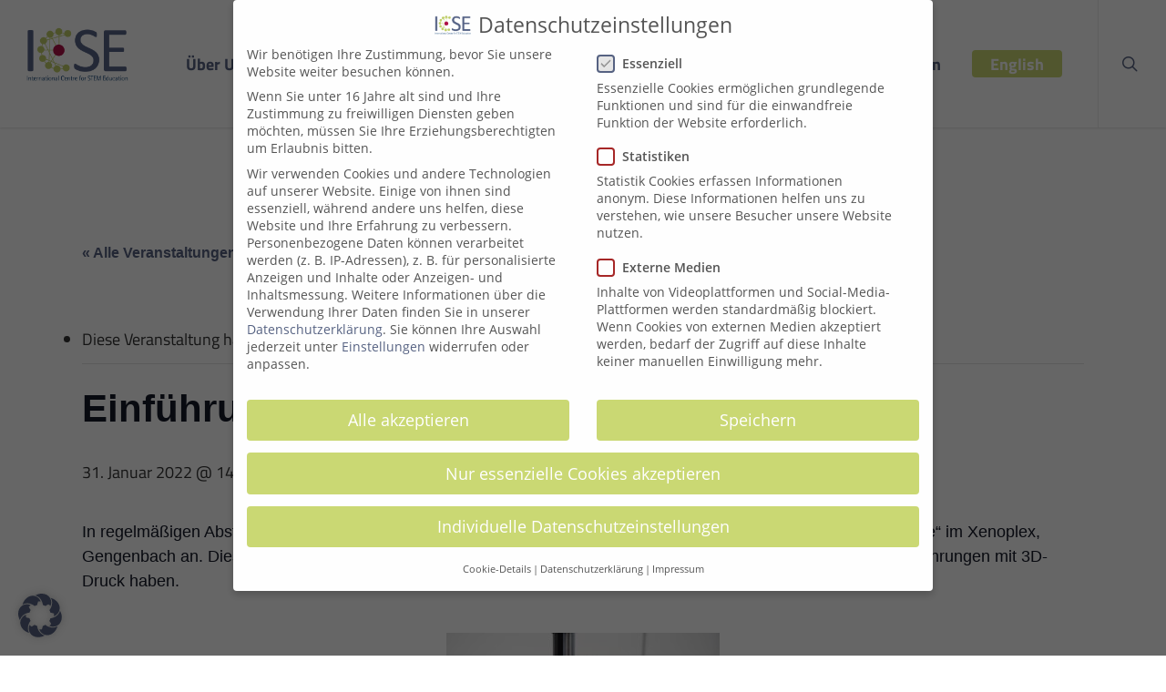

--- FILE ---
content_type: text/html; charset=UTF-8
request_url: https://icse.ph-freiburg.de/event/einfuehrung-in-den-3d-druck-4/2022-01-31/
body_size: 165264
content:
<!doctype html>
<html lang="de" class="no-js">
<head>
	<meta charset="UTF-8">
	<meta name="viewport" content="width=device-width, initial-scale=1, maximum-scale=1, user-scalable=0" /><link rel="shortcut icon" href="https://icse.ph-freiburg.de/wp-content/uploads/2018/Templates/icse-favicon.png" /><link rel='stylesheet' id='tribe-events-views-v2-bootstrap-datepicker-styles-css' href='https://icse.ph-freiburg.de/wp-content/plugins/the-events-calendar/vendor/bootstrap-datepicker/css/bootstrap-datepicker.standalone.min.css?ver=6.15.13.1' type='text/css' media='all' />
<link rel='stylesheet' id='tec-variables-skeleton-css' href='https://icse.ph-freiburg.de/wp-content/plugins/the-events-calendar/common/build/css/variables-skeleton.css?ver=6.10.1' type='text/css' media='all' />
<link rel='stylesheet' id='tribe-common-skeleton-style-css' href='https://icse.ph-freiburg.de/wp-content/plugins/the-events-calendar/common/build/css/common-skeleton.css?ver=6.10.1' type='text/css' media='all' />
<link rel='stylesheet' id='tribe-tooltipster-css-css' href='https://icse.ph-freiburg.de/wp-content/plugins/the-events-calendar/common/vendor/tooltipster/tooltipster.bundle.min.css?ver=6.10.1' type='text/css' media='all' />
<link rel='stylesheet' id='tribe-events-views-v2-skeleton-css' href='https://icse.ph-freiburg.de/wp-content/plugins/the-events-calendar/build/css/views-skeleton.css?ver=6.15.13.1' type='text/css' media='all' />
<link rel='stylesheet' id='tec-variables-full-css' href='https://icse.ph-freiburg.de/wp-content/plugins/the-events-calendar/common/build/css/variables-full.css?ver=6.10.1' type='text/css' media='all' />
<link rel='stylesheet' id='tribe-common-full-style-css' href='https://icse.ph-freiburg.de/wp-content/plugins/the-events-calendar/common/build/css/common-full.css?ver=6.10.1' type='text/css' media='all' />
<link rel='stylesheet' id='tribe-events-views-v2-full-css' href='https://icse.ph-freiburg.de/wp-content/plugins/the-events-calendar/build/css/views-full.css?ver=6.15.13.1' type='text/css' media='all' />
<link rel='stylesheet' id='tribe-events-views-v2-print-css' href='https://icse.ph-freiburg.de/wp-content/plugins/the-events-calendar/build/css/views-print.css?ver=6.15.13.1' type='text/css' media='print' />
<link rel='stylesheet' id='tribe-events-pro-views-v2-print-css' href='https://icse.ph-freiburg.de/wp-content/plugins/events-calendar-pro/build/css/views-print.css?ver=7.7.11' type='text/css' media='print' />
<meta name='robots' content='index, follow, max-image-preview:large, max-snippet:-1, max-video-preview:-1' />

	<!-- This site is optimized with the Yoast SEO plugin v26.7 - https://yoast.com/wordpress/plugins/seo/ -->
	<title>Einführung in den 3D-Druck &#8211; ICSE – International Centre for Stem Education</title>
	<meta name="description" content="3D-Druck Workshops für Schüler*innen in Gengenbach." />
	<link rel="canonical" href="https://icse.ph-freiburg.de/event/einfuehrung-in-den-3d-druck-4/2022-01-31/" />
	<meta property="og:locale" content="de_DE" />
	<meta property="og:type" content="article" />
	<meta property="og:title" content="Einführung in den 3D-Druck &#8211; ICSE – International Centre for Stem Education" />
	<meta property="og:description" content="3D-Druck Workshops für Schüler*innen in Gengenbach." />
	<meta property="og:url" content="https://icse.ph-freiburg.de/event/einfuehrung-in-den-3d-druck-4/2022-01-31/" />
	<meta property="og:site_name" content="ICSE – International Centre for Stem Education" />
	<meta property="og:image" content="https://icse.ph-freiburg.de/wp-content/uploads/2021/12/Bild-St.Georgen-300x205.jpg" />
	<meta name="twitter:card" content="summary_large_image" />
	<meta name="twitter:label1" content="Geschätzte Lesezeit" />
	<meta name="twitter:data1" content="1 Minute" />
	<script type="application/ld+json" class="yoast-schema-graph">{"@context":"https://schema.org","@graph":[{"@type":"WebPage","@id":"https://icse.ph-freiburg.de/event/einfuehrung-in-den-3d-druck-4/2022-01-31/","url":"https://icse.ph-freiburg.de/event/einfuehrung-in-den-3d-druck-4/2022-01-31/","name":"Einführung in den 3D-Druck &#8211; ICSE – International Centre for Stem Education","isPartOf":{"@id":"https://icse.ph-freiburg.de/#website"},"primaryImageOfPage":{"@id":"https://icse.ph-freiburg.de/event/einfuehrung-in-den-3d-druck-4/2022-01-31/#primaryimage"},"image":{"@id":"https://icse.ph-freiburg.de/event/einfuehrung-in-den-3d-druck-4/2022-01-31/#primaryimage"},"thumbnailUrl":"https://icse.ph-freiburg.de/wp-content/uploads/2021/12/Bild-St.Georgen-300x205.jpg","datePublished":"2022-01-18T10:02:33+00:00","description":"3D-Druck Workshops für Schüler*innen in Gengenbach.","breadcrumb":{"@id":"https://icse.ph-freiburg.de/event/einfuehrung-in-den-3d-druck-4/2022-01-31/#breadcrumb"},"inLanguage":"de","potentialAction":[{"@type":"ReadAction","target":["https://icse.ph-freiburg.de/event/einfuehrung-in-den-3d-druck-4/2022-01-31/"]}]},{"@type":"ImageObject","inLanguage":"de","@id":"https://icse.ph-freiburg.de/event/einfuehrung-in-den-3d-druck-4/2022-01-31/#primaryimage","url":"https://icse.ph-freiburg.de/wp-content/uploads/2021/12/Bild-St.Georgen-scaled.jpg","contentUrl":"https://icse.ph-freiburg.de/wp-content/uploads/2021/12/Bild-St.Georgen-scaled.jpg","width":2560,"height":1752},{"@type":"BreadcrumbList","@id":"https://icse.ph-freiburg.de/event/einfuehrung-in-den-3d-druck-4/2022-01-31/#breadcrumb","itemListElement":[{"@type":"ListItem","position":1,"name":"Startseite","item":"https://icse.ph-freiburg.de/"},{"@type":"ListItem","position":2,"name":"Veranstaltungen","item":"https://icse.ph-freiburg.de/events/"},{"@type":"ListItem","position":3,"name":"Einführung in den 3D-Druck"}]},{"@type":"WebSite","@id":"https://icse.ph-freiburg.de/#website","url":"https://icse.ph-freiburg.de/","name":"ICSE – International Centre for Stem Education","description":"ICSE – International Centre for Stem Education","potentialAction":[{"@type":"SearchAction","target":{"@type":"EntryPoint","urlTemplate":"https://icse.ph-freiburg.de/?s={search_term_string}"},"query-input":{"@type":"PropertyValueSpecification","valueRequired":true,"valueName":"search_term_string"}}],"inLanguage":"de"},{"@type":"Event","name":"Einführung in den 3D-Druck","description":"In regelmäßigen Abständen bieten wir 3D-Druck-Workshop für Einsteiger*innen im Rahmen des Projektes „MINT4Life“ im Xenoplex, Gengenbach an. Diese richten sich an interessierte Schüler*innen ab zehn Jahren, die bisher keine oder...","url":"https://icse.ph-freiburg.de/event/einfuehrung-in-den-3d-druck-4/2022-01-31/","eventAttendanceMode":"https://schema.org/OfflineEventAttendanceMode","eventStatus":"https://schema.org/EventScheduled","startDate":"2022-01-31T14:00:00+01:00","endDate":"2022-01-31T16:00:00+01:00","location":{"@type":"Place","name":"Xenoplex, Gengenbach","description":"","url":"https://icse.ph-freiburg.de/veranstaltungsort/xenoplex-gengenbach/","address":{"@type":"PostalAddress"},"telephone":"","sameAs":""},"organizer":{"@type":"Person","name":"Cluster MINT4Life","description":"","url":"","telephone":"","email":""},"offers":{"@type":"Offer","price":"0","priceCurrency":"USD","url":"https://icse.ph-freiburg.de/event/einfuehrung-in-den-3d-druck-4/2022-01-31/","category":"primary","availability":"inStock","validFrom":"1970-01-01T00:00:00+00:00"},"@id":"https://icse.ph-freiburg.de/event/einfuehrung-in-den-3d-druck-4/2022-01-31/#event","mainEntityOfPage":{"@id":"https://icse.ph-freiburg.de/event/einfuehrung-in-den-3d-druck-4/2022-01-31/"}}]}</script>
	<!-- / Yoast SEO plugin. -->


<link rel='dns-prefetch' href='//connect.facebook.net' />
<link rel="alternate" type="application/rss+xml" title="ICSE – International Centre for Stem Education &raquo; Feed" href="https://icse.ph-freiburg.de/feed/" />
<link rel="alternate" type="application/rss+xml" title="ICSE – International Centre for Stem Education &raquo; Kommentar-Feed" href="https://icse.ph-freiburg.de/comments/feed/" />
<link rel="alternate" type="text/calendar" title="ICSE – International Centre for Stem Education &raquo; iCal Feed" href="https://icse.ph-freiburg.de/events/?ical=1" />
<link rel="alternate" title="oEmbed (JSON)" type="application/json+oembed" href="https://icse.ph-freiburg.de/wp-json/oembed/1.0/embed?url=https%3A%2F%2Ficse.ph-freiburg.de%2Fevent%2Feinfuehrung-in-den-3d-druck-4%2F2022-01-31%2F" />
<link rel="alternate" title="oEmbed (XML)" type="text/xml+oembed" href="https://icse.ph-freiburg.de/wp-json/oembed/1.0/embed?url=https%3A%2F%2Ficse.ph-freiburg.de%2Fevent%2Feinfuehrung-in-den-3d-druck-4%2F2022-01-31%2F&#038;format=xml" />
<link rel="preload" href="https://icse.ph-freiburg.de/wp-content/themes/salient/css/fonts/icomoon.woff?v=1.4" as="font" type="font/woff" crossorigin="anonymous"><style id='wp-img-auto-sizes-contain-inline-css' type='text/css'>
img:is([sizes=auto i],[sizes^="auto," i]){contain-intrinsic-size:3000px 1500px}
/*# sourceURL=wp-img-auto-sizes-contain-inline-css */
</style>
<link rel='stylesheet' id='tribe-events-full-pro-calendar-style-css' href='https://icse.ph-freiburg.de/wp-content/plugins/events-calendar-pro/build/css/tribe-events-pro-full.css?ver=7.7.11' type='text/css' media='all' />
<link rel='stylesheet' id='tribe-events-virtual-skeleton-css' href='https://icse.ph-freiburg.de/wp-content/plugins/events-calendar-pro/build/css/events-virtual-skeleton.css?ver=7.7.11' type='text/css' media='all' />
<link rel='stylesheet' id='tribe-events-virtual-full-css' href='https://icse.ph-freiburg.de/wp-content/plugins/events-calendar-pro/build/css/events-virtual-full.css?ver=7.7.11' type='text/css' media='all' />
<link rel='stylesheet' id='tribe-events-virtual-single-skeleton-css' href='https://icse.ph-freiburg.de/wp-content/plugins/events-calendar-pro/build/css/events-virtual-single-skeleton.css?ver=7.7.11' type='text/css' media='all' />
<link rel='stylesheet' id='tribe-events-virtual-single-full-css' href='https://icse.ph-freiburg.de/wp-content/plugins/events-calendar-pro/build/css/events-virtual-single-full.css?ver=7.7.11' type='text/css' media='all' />
<link rel='stylesheet' id='tec-events-pro-single-css' href='https://icse.ph-freiburg.de/wp-content/plugins/events-calendar-pro/build/css/events-single.css?ver=7.7.11' type='text/css' media='all' />
<link rel='stylesheet' id='tribe-events-calendar-pro-style-css' href='https://icse.ph-freiburg.de/wp-content/plugins/events-calendar-pro/build/css/tribe-events-pro-full.css?ver=7.7.11' type='text/css' media='all' />
<link rel='stylesheet' id='tribe-events-pro-mini-calendar-block-styles-css' href='https://icse.ph-freiburg.de/wp-content/plugins/events-calendar-pro/build/css/tribe-events-pro-mini-calendar-block.css?ver=7.7.11' type='text/css' media='all' />
<link rel='stylesheet' id='tribe-events-v2-single-skeleton-css' href='https://icse.ph-freiburg.de/wp-content/plugins/the-events-calendar/build/css/tribe-events-single-skeleton.css?ver=6.15.13.1' type='text/css' media='all' />
<link rel='stylesheet' id='tribe-events-v2-single-skeleton-full-css' href='https://icse.ph-freiburg.de/wp-content/plugins/the-events-calendar/build/css/tribe-events-single-full.css?ver=6.15.13.1' type='text/css' media='all' />
<link rel='stylesheet' id='tribe-events-virtual-single-v2-skeleton-css' href='https://icse.ph-freiburg.de/wp-content/plugins/events-calendar-pro/build/css/events-virtual-single-v2-skeleton.css?ver=7.7.11' type='text/css' media='all' />
<link rel='stylesheet' id='tribe-events-virtual-single-v2-full-css' href='https://icse.ph-freiburg.de/wp-content/plugins/events-calendar-pro/build/css/events-virtual-single-v2-full.css?ver=7.7.11' type='text/css' media='all' />
<link rel='stylesheet' id='tribe-events-v2-virtual-single-block-css' href='https://icse.ph-freiburg.de/wp-content/plugins/events-calendar-pro/build/css/events-virtual-single-block.css?ver=7.7.11' type='text/css' media='all' />
<link rel='stylesheet' id='tribe-events-v2-single-blocks-css' href='https://icse.ph-freiburg.de/wp-content/plugins/the-events-calendar/build/css/tribe-events-single-blocks.css?ver=6.15.13.1' type='text/css' media='all' />
<link rel='stylesheet' id='contact-form-7-css' href='https://icse.ph-freiburg.de/wp-content/plugins/contact-form-7/includes/css/styles.css?ver=6.1.4' type='text/css' media='all' />
<link rel='stylesheet' id='image-hover-effects-css-css' href='https://icse.ph-freiburg.de/wp-content/plugins/mega-addons-for-visual-composer/css/ihover.css?ver=6.9' type='text/css' media='all' />
<link rel='stylesheet' id='style-css-css' href='https://icse.ph-freiburg.de/wp-content/plugins/mega-addons-for-visual-composer/css/style.css?ver=6.9' type='text/css' media='all' />
<link rel='stylesheet' id='font-awesome-latest-css' href='https://icse.ph-freiburg.de/wp-content/plugins/mega-addons-for-visual-composer/css/font-awesome/css/all.css?ver=6.9' type='text/css' media='all' />
<link rel='stylesheet' id='salient-social-css' href='https://icse.ph-freiburg.de/wp-content/plugins/salient-social/css/style.css?ver=1.2.2' type='text/css' media='all' />
<style id='salient-social-inline-css' type='text/css'>

  .sharing-default-minimal .nectar-love.loved,
  body .nectar-social[data-color-override="override"].fixed > a:before, 
  body .nectar-social[data-color-override="override"].fixed .nectar-social-inner a,
  .sharing-default-minimal .nectar-social[data-color-override="override"] .nectar-social-inner a:hover,
  .nectar-social.vertical[data-color-override="override"] .nectar-social-inner a:hover {
    background-color: #cbd974;
  }
  .nectar-social.hover .nectar-love.loved,
  .nectar-social.hover > .nectar-love-button a:hover,
  .nectar-social[data-color-override="override"].hover > div a:hover,
  #single-below-header .nectar-social[data-color-override="override"].hover > div a:hover,
  .nectar-social[data-color-override="override"].hover .share-btn:hover,
  .sharing-default-minimal .nectar-social[data-color-override="override"] .nectar-social-inner a {
    border-color: #cbd974;
  }
  #single-below-header .nectar-social.hover .nectar-love.loved i,
  #single-below-header .nectar-social.hover[data-color-override="override"] a:hover,
  #single-below-header .nectar-social.hover[data-color-override="override"] a:hover i,
  #single-below-header .nectar-social.hover .nectar-love-button a:hover i,
  .nectar-love:hover i,
  .hover .nectar-love:hover .total_loves,
  .nectar-love.loved i,
  .nectar-social.hover .nectar-love.loved .total_loves,
  .nectar-social.hover .share-btn:hover, 
  .nectar-social[data-color-override="override"].hover .nectar-social-inner a:hover,
  .nectar-social[data-color-override="override"].hover > div:hover span,
  .sharing-default-minimal .nectar-social[data-color-override="override"] .nectar-social-inner a:not(:hover) i,
  .sharing-default-minimal .nectar-social[data-color-override="override"] .nectar-social-inner a:not(:hover) {
    color: #cbd974;
  }
/*# sourceURL=salient-social-inline-css */
</style>
<link rel='stylesheet' id='vrm360-style-css' href='https://icse.ph-freiburg.de/wp-content/plugins/vrm360/vrm360.css?ver=6.9' type='text/css' media='all' />
<link rel='stylesheet' id='vrm360-font-awesome-css' href='https://icse.ph-freiburg.de/wp-content/plugins/vrm360/css/vrm-style.css?ver=6.9' type='text/css' media='all' />
<link rel='stylesheet' id='tribe-events-block-event-venue-css' href='https://icse.ph-freiburg.de/wp-content/plugins/the-events-calendar/build/event-venue/frontend.css?ver=6.15.13.1' type='text/css' media='all' />
<link rel='stylesheet' id='salient-grid-system-css' href='https://icse.ph-freiburg.de/wp-content/themes/salient/css/build/grid-system.css?ver=15.0.9' type='text/css' media='all' />
<link rel='stylesheet' id='main-styles-css' href='https://icse.ph-freiburg.de/wp-content/themes/salient/css/build/style.css?ver=15.0.9' type='text/css' media='all' />
<style id='main-styles-inline-css' type='text/css'>

		@font-face{
		     font-family:'Open Sans';
		     src:url('https://icse.ph-freiburg.de/wp-content/themes/salient/css/fonts/OpenSans-Light.woff') format('woff');
		     font-weight:300;
		     font-style:normal; font-display: swap;
		}
		 @font-face{
		     font-family:'Open Sans';
		     src:url('https://icse.ph-freiburg.de/wp-content/themes/salient/css/fonts/OpenSans-Regular.woff') format('woff');
		     font-weight:400;
		     font-style:normal; font-display: swap;
		}
		 @font-face{
		     font-family:'Open Sans';
		     src:url('https://icse.ph-freiburg.de/wp-content/themes/salient/css/fonts/OpenSans-SemiBold.woff') format('woff');
		     font-weight:600;
		     font-style:normal; font-display: swap;
		}
		 @font-face{
		     font-family:'Open Sans';
		     src:url('https://icse.ph-freiburg.de/wp-content/themes/salient/css/fonts/OpenSans-Bold.woff') format('woff');
		     font-weight:700;
		     font-style:normal; font-display: swap;
		}
html:not(.page-trans-loaded) { background-color: #ffffff; }
/*# sourceURL=main-styles-inline-css */
</style>
<link rel='stylesheet' id='nectar-single-styles-css' href='https://icse.ph-freiburg.de/wp-content/themes/salient/css/build/single.css?ver=15.0.9' type='text/css' media='all' />
<link rel='stylesheet' id='nectar-basic-events-calendar-css' href='https://icse.ph-freiburg.de/wp-content/themes/salient/css/build/third-party/events-calendar.css?ver=15.0.9' type='text/css' media='all' />
<link rel='stylesheet' id='responsive-css' href='https://icse.ph-freiburg.de/wp-content/themes/salient/css/build/responsive.css?ver=15.0.9' type='text/css' media='all' />
<link rel='stylesheet' id='skin-ascend-css' href='https://icse.ph-freiburg.de/wp-content/themes/salient/css/build/ascend.css?ver=15.0.9' type='text/css' media='all' />
<link rel='stylesheet' id='salient-wp-menu-dynamic-css' href='https://icse.ph-freiburg.de/wp-content/uploads/salient/menu-dynamic.css?ver=36366' type='text/css' media='all' />
<link rel='stylesheet' id='borlabs-cookie-css' href='https://icse.ph-freiburg.de/wp-content/cache/borlabs-cookie/borlabs-cookie_1_de.css?ver=2.2.68-19' type='text/css' media='all' />
<link rel='stylesheet' id='dynamic-css-css' href='https://icse.ph-freiburg.de/wp-content/themes/salient/css/salient-dynamic-styles.css?ver=36922' type='text/css' media='all' />
<style id='dynamic-css-inline-css' type='text/css'>
@media only screen and (min-width:1000px){body #ajax-content-wrap.no-scroll{min-height:calc(100vh - 120px);height:calc(100vh - 120px)!important;}}@media only screen and (min-width:1000px){#page-header-wrap.fullscreen-header,#page-header-wrap.fullscreen-header #page-header-bg,html:not(.nectar-box-roll-loaded) .nectar-box-roll > #page-header-bg.fullscreen-header,.nectar_fullscreen_zoom_recent_projects,#nectar_fullscreen_rows:not(.afterLoaded) > div{height:calc(100vh - 119px);}.wpb_row.vc_row-o-full-height.top-level,.wpb_row.vc_row-o-full-height.top-level > .col.span_12{min-height:calc(100vh - 119px);}html:not(.nectar-box-roll-loaded) .nectar-box-roll > #page-header-bg.fullscreen-header{top:120px;}.nectar-slider-wrap[data-fullscreen="true"]:not(.loaded),.nectar-slider-wrap[data-fullscreen="true"]:not(.loaded) .swiper-container{height:calc(100vh - 118px)!important;}.admin-bar .nectar-slider-wrap[data-fullscreen="true"]:not(.loaded),.admin-bar .nectar-slider-wrap[data-fullscreen="true"]:not(.loaded) .swiper-container{height:calc(100vh - 118px - 32px)!important;}}.admin-bar[class*="page-template-template-no-header"] .wpb_row.vc_row-o-full-height.top-level,.admin-bar[class*="page-template-template-no-header"] .wpb_row.vc_row-o-full-height.top-level > .col.span_12{min-height:calc(100vh - 32px);}body[class*="page-template-template-no-header"] .wpb_row.vc_row-o-full-height.top-level,body[class*="page-template-template-no-header"] .wpb_row.vc_row-o-full-height.top-level > .col.span_12{min-height:100vh;}@media only screen and (max-width:999px){.using-mobile-browser #nectar_fullscreen_rows:not(.afterLoaded):not([data-mobile-disable="on"]) > div{height:calc(100vh - 121px);}.using-mobile-browser .wpb_row.vc_row-o-full-height.top-level,.using-mobile-browser .wpb_row.vc_row-o-full-height.top-level > .col.span_12,[data-permanent-transparent="1"].using-mobile-browser .wpb_row.vc_row-o-full-height.top-level,[data-permanent-transparent="1"].using-mobile-browser .wpb_row.vc_row-o-full-height.top-level > .col.span_12{min-height:calc(100vh - 121px);}html:not(.nectar-box-roll-loaded) .nectar-box-roll > #page-header-bg.fullscreen-header,.nectar_fullscreen_zoom_recent_projects,.nectar-slider-wrap[data-fullscreen="true"]:not(.loaded),.nectar-slider-wrap[data-fullscreen="true"]:not(.loaded) .swiper-container,#nectar_fullscreen_rows:not(.afterLoaded):not([data-mobile-disable="on"]) > div{height:calc(100vh - 68px);}.wpb_row.vc_row-o-full-height.top-level,.wpb_row.vc_row-o-full-height.top-level > .col.span_12{min-height:calc(100vh - 68px);}body[data-transparent-header="false"] #ajax-content-wrap.no-scroll{min-height:calc(100vh - 68px);height:calc(100vh - 68px);}}.screen-reader-text,.nectar-skip-to-content:not(:focus){border:0;clip:rect(1px,1px,1px,1px);clip-path:inset(50%);height:1px;margin:-1px;overflow:hidden;padding:0;position:absolute!important;width:1px;word-wrap:normal!important;}.row .col img:not([srcset]){width:auto;}.row .col img.img-with-animation.nectar-lazy:not([srcset]){width:100%;}
/* titillium-web-200 - latin */
@font-face {
  font-family: 'Titillium Web';
  font-style: normal;
  font-weight: 200;
  src: url('/fonts/titillium-web-v15-latin-200.eot'); /* IE9 Compat Modes */
  src: local(''),
       url('/fonts/titillium-web-v15-latin-200.eot?#iefix') format('embedded-opentype'), /* IE6-IE8 */
       url('/fonts/titillium-web-v15-latin-200.woff2') format('woff2'), /* Super Modern Browsers */
       url('/fonts/titillium-web-v15-latin-200.woff') format('woff'), /* Modern Browsers */
       url('/fonts/titillium-web-v15-latin-200.ttf') format('truetype'), /* Safari, Android, iOS */
       url('/fonts/titillium-web-v15-latin-200.svg#TitilliumWeb') format('svg'); /* Legacy iOS */
}
/* titillium-web-200italic - latin */
@font-face {
  font-family: 'Titillium Web';
  font-style: italic;
  font-weight: 200;
  src: url('/fonts/titillium-web-v15-latin-200italic.eot'); /* IE9 Compat Modes */
  src: local(''),
       url('/fonts/titillium-web-v15-latin-200italic.eot?#iefix') format('embedded-opentype'), /* IE6-IE8 */
       url('/fonts/titillium-web-v15-latin-200italic.woff2') format('woff2'), /* Super Modern Browsers */
       url('/fonts/titillium-web-v15-latin-200italic.woff') format('woff'), /* Modern Browsers */
       url('/fonts/titillium-web-v15-latin-200italic.ttf') format('truetype'), /* Safari, Android, iOS */
       url('/fonts/titillium-web-v15-latin-200italic.svg#TitilliumWeb') format('svg'); /* Legacy iOS */
}
/* titillium-web-300 - latin */
@font-face {
  font-family: 'Titillium Web';
  font-style: normal;
  font-weight: 300;
  src: url('/fonts/titillium-web-v15-latin-300.eot'); /* IE9 Compat Modes */
  src: local(''),
       url('/fonts/titillium-web-v15-latin-300.eot?#iefix') format('embedded-opentype'), /* IE6-IE8 */
       url('/fonts/titillium-web-v15-latin-300.woff2') format('woff2'), /* Super Modern Browsers */
       url('/fonts/titillium-web-v15-latin-300.woff') format('woff'), /* Modern Browsers */
       url('/fonts/titillium-web-v15-latin-300.ttf') format('truetype'), /* Safari, Android, iOS */
       url('/fonts/titillium-web-v15-latin-300.svg#TitilliumWeb') format('svg'); /* Legacy iOS */
}
/* titillium-web-300italic - latin */
@font-face {
  font-family: 'Titillium Web';
  font-style: italic;
  font-weight: 300;
  src: url('/fonts/titillium-web-v15-latin-300italic.eot'); /* IE9 Compat Modes */
  src: local(''),
       url('/fonts/titillium-web-v15-latin-300italic.eot?#iefix') format('embedded-opentype'), /* IE6-IE8 */
       url('/fonts/titillium-web-v15-latin-300italic.woff2') format('woff2'), /* Super Modern Browsers */
       url('/fonts/titillium-web-v15-latin-300italic.woff') format('woff'), /* Modern Browsers */
       url('/fonts/titillium-web-v15-latin-300italic.ttf') format('truetype'), /* Safari, Android, iOS */
       url('/fonts/titillium-web-v15-latin-300italic.svg#TitilliumWeb') format('svg'); /* Legacy iOS */
}
/* titillium-web-regular - latin */
@font-face {
  font-family: 'Titillium Web';
  font-style: normal;
  font-weight: 400;
  src: url('/fonts/titillium-web-v15-latin-regular.eot'); /* IE9 Compat Modes */
  src: local(''),
       url('/fonts/titillium-web-v15-latin-regular.eot?#iefix') format('embedded-opentype'), /* IE6-IE8 */
       url('/fonts/titillium-web-v15-latin-regular.woff2') format('woff2'), /* Super Modern Browsers */
       url('/fonts/titillium-web-v15-latin-regular.woff') format('woff'), /* Modern Browsers */
       url('/fonts/titillium-web-v15-latin-regular.ttf') format('truetype'), /* Safari, Android, iOS */
       url('/fonts/titillium-web-v15-latin-regular.svg#TitilliumWeb') format('svg'); /* Legacy iOS */
}
/* titillium-web-italic - latin */
@font-face {
  font-family: 'Titillium Web';
  font-style: italic;
  font-weight: 400;
  src: url('/fonts/titillium-web-v15-latin-italic.eot'); /* IE9 Compat Modes */
  src: local(''),
       url('/fonts/titillium-web-v15-latin-italic.eot?#iefix') format('embedded-opentype'), /* IE6-IE8 */
       url('/fonts/titillium-web-v15-latin-italic.woff2') format('woff2'), /* Super Modern Browsers */
       url('/fonts/titillium-web-v15-latin-italic.woff') format('woff'), /* Modern Browsers */
       url('/fonts/titillium-web-v15-latin-italic.ttf') format('truetype'), /* Safari, Android, iOS */
       url('/fonts/titillium-web-v15-latin-italic.svg#TitilliumWeb') format('svg'); /* Legacy iOS */
}
/* titillium-web-600 - latin */
@font-face {
  font-family: 'Titillium Web';
  font-style: normal;
  font-weight: 600;
  src: url('/fonts/titillium-web-v15-latin-600.eot'); /* IE9 Compat Modes */
  src: local(''),
       url('/fonts/titillium-web-v15-latin-600.eot?#iefix') format('embedded-opentype'), /* IE6-IE8 */
       url('/fonts/titillium-web-v15-latin-600.woff2') format('woff2'), /* Super Modern Browsers */
       url('/fonts/titillium-web-v15-latin-600.woff') format('woff'), /* Modern Browsers */
       url('/fonts/titillium-web-v15-latin-600.ttf') format('truetype'), /* Safari, Android, iOS */
       url('/fonts/titillium-web-v15-latin-600.svg#TitilliumWeb') format('svg'); /* Legacy iOS */
}
/* titillium-web-600italic - latin */
@font-face {
  font-family: 'Titillium Web';
  font-style: italic;
  font-weight: 600;
  src: url('/fonts/titillium-web-v15-latin-600italic.eot'); /* IE9 Compat Modes */
  src: local(''),
       url('/fonts/titillium-web-v15-latin-600italic.eot?#iefix') format('embedded-opentype'), /* IE6-IE8 */
       url('/fonts/titillium-web-v15-latin-600italic.woff2') format('woff2'), /* Super Modern Browsers */
       url('/fonts/titillium-web-v15-latin-600italic.woff') format('woff'), /* Modern Browsers */
       url('/fonts/titillium-web-v15-latin-600italic.ttf') format('truetype'), /* Safari, Android, iOS */
       url('/fonts/titillium-web-v15-latin-600italic.svg#TitilliumWeb') format('svg'); /* Legacy iOS */
}
/* titillium-web-700 - latin */
@font-face {
  font-family: 'Titillium Web';
  font-style: normal;
  font-weight: 700;
  src: url('/fonts/titillium-web-v15-latin-700.eot'); /* IE9 Compat Modes */
  src: local(''),
       url('/fonts/titillium-web-v15-latin-700.eot?#iefix') format('embedded-opentype'), /* IE6-IE8 */
       url('/fonts/titillium-web-v15-latin-700.woff2') format('woff2'), /* Super Modern Browsers */
       url('/fonts/titillium-web-v15-latin-700.woff') format('woff'), /* Modern Browsers */
       url('/fonts/titillium-web-v15-latin-700.ttf') format('truetype'), /* Safari, Android, iOS */
       url('/fonts/titillium-web-v15-latin-700.svg#TitilliumWeb') format('svg'); /* Legacy iOS */
}
/* titillium-web-700italic - latin */
@font-face {
  font-family: 'Titillium Web';
  font-style: italic;
  font-weight: 700;
  src: url('/fonts/titillium-web-v15-latin-700italic.eot'); /* IE9 Compat Modes */
  src: local(''),
       url('/fonts/titillium-web-v15-latin-700italic.eot?#iefix') format('embedded-opentype'), /* IE6-IE8 */
       url('/fonts/titillium-web-v15-latin-700italic.woff2') format('woff2'), /* Super Modern Browsers */
       url('/fonts/titillium-web-v15-latin-700italic.woff') format('woff'), /* Modern Browsers */
       url('/fonts/titillium-web-v15-latin-700italic.ttf') format('truetype'), /* Safari, Android, iOS */
       url('/fonts/titillium-web-v15-latin-700italic.svg#TitilliumWeb') format('svg'); /* Legacy iOS */
}
/* titillium-web-900 - latin */
@font-face {
  font-family: 'Titillium Web';
  font-style: normal;
  font-weight: 900;
  src: url('/fonts/titillium-web-v15-latin-900.eot'); /* IE9 Compat Modes */
  src: local(''),
       url('/fonts/titillium-web-v15-latin-900.eot?#iefix') format('embedded-opentype'), /* IE6-IE8 */
       url('/fonts/titillium-web-v15-latin-900.woff2') format('woff2'), /* Super Modern Browsers */
       url('/fonts/titillium-web-v15-latin-900.woff') format('woff'), /* Modern Browsers */
       url('/fonts/titillium-web-v15-latin-900.ttf') format('truetype'), /* Safari, Android, iOS */
       url('/fonts/titillium-web-v15-latin-900.svg#TitilliumWeb') format('svg'); /* Legacy iOS */
}

::selection {
    background-color:#576383;
    color:#fff;
}

::-moz-selection {
    background-color:#576383;
    color:#fff;
}

.swiper-slide .content {
    display:none;
}

#menu-item-2358 a {
    padding: 0 8px 0 8px!important;
}

header#top nav ul #search-btn >div {
    padding-left:0!important;
}


.cookie-notice-container {
    border-top:1px solid #888;
}

div.nectar-slider-loading {
	background-color: #eee;
	background-position: center;
	background-repeat: no-repeat, repeat;
	background-image: none;
	position: absolute;
	z-index: 1000;
	top: 0px;
	left: 0px;
	width: 100%;
	height: 100%;
}

.tribe-events-sub-nav li a {
    background-color:#f5f5f5;
}

#footer-outer img {
   opacity:1.0;
   transition: all 0.5s ease;
}

#footer-outer img:hover {
   opacity:0.8;
}

body.ascend #search-outer #search input[type="text"] {
    color:RGB(51,51,51,0.5)!important;
    font-family:inherit;
}

#search-outer #search .span_12 span {
    color:RGB(51,51,51)!important;
}

/* EVENTS CALENDAR START */

#tribe-events .tribe-events-button, .tribe-events-button {
    display:none;
}

.tribe-events-calendar .tribe-events-tooltip {
    padding:15%;
    background-color:#fff;
}

.tribe-events-calendar .tribe-events-tooltip h3 {
    color:#576383;

}

.tribe-events-calendar .tribe-events-tooltip p {
    font-size:14px;
    color:rgba(51,51,51,0.5);
    padding-top:3%;

}

.tribe-event-duration {
    font-size:16px;
    font-weight:bold;
}

/*.single-tribe_events .tribe-events-event-meta {
    display:none;
}*/

#tribe-events-content a {
    color:#576383;
}

#tribe-events-content a:hover {
    color:#cbd974;
}

#tribe-events-content .nectar-button {
    color:#fff;
}

#tribe-events-content .nectar-button:hover {
    color:#fff;
}

body.single-tribe_events .tribe-events-cal-links a.tribe-events-gcal {
    display: none !important;
}

body.single-tribe_events .tribe-events-cal-links a.tribe-events-ical {
    display: none !important;
}

/*EVENTS CALENDAR END*/






.tabbed .hrf-entry {
    border-bottom:1px solid #ddd !important;
}

.row .col img:not([srcset]) {
   -webkit-filter: brightness(90%);
   -moz-filter: brightness(90%);
   filter: brightness(90%);
   transition: all 0.5s ease;
}

.row .col img:not([srcset]):hover {
   -webkit-filter: brightness(100%);
   -moz-filter: brightness(100%);
   filter: brightness(100%);
}

.team-member ul.social li a {
    margin:0 !important;
    height:26px;
    font-size:14px !important;
}

.team-member ul.social li a:hover {
    color:#b42b4d !important;
}

.team-member h4 {
    color:#576383;
    font-weight:600 !important;
}

a:hover{
    color:#b42b4d;
}

.hrf-content {
    margin-left:4.5%;
}

#footer-outer, #nectar_fullscreen_rows >#footer-outer.wpb_row .full-page-inner-wrap {
    background-color: #576383;
}
/* gelöschter Bereich - für Code siehe CSS Backup auf Server*/


/* gelöschter Bereich Ende */

#footer-outer a:not(.nectar-button):hover{
    color:#cbd974 !important;
}


@media screen and (max-width: 1270px)

{


header#top {
    background-size: 0 0 ; }



#footer-outer .row {
    text-align:center;
}

}





.slide-out-widget-area-toggle[data-icon-animation="simple-transform"].mobile-icon .lines {
    background-color: #576383!important;
}


#top > div > div > div.col.span_9.col_last > div > div > a > span > i > i:before,
#top > div > div > div.col.span_9.col_last > div > div > a > span > i > i:after {
    background-color: transparent !important;
}

header#top nav ul .slide-out-widget-area-toggle a i.lines, header#top nav ul .slide-out-widget-area-toggle a i.lines:after, #header-outer .slide-out-widget-area-toggle[data-icon-animation="simple-transform"]:not(.mobile-icon) .lines-button:after, header#top nav ul .slide-out-widget-area-toggle a i.lines:before, header#top .slide-out-widget-area-toggle.mobile-icon .lines-button.x2 .lines:before, header#top .slide-out-widget-area-toggle.mobile-icon .lines-button.x2 .lines:after, header#top .slide-out-widget-area-toggle[data-icon-animation="simple-transform"].mobile-icon .lines-button:after, header#top .slide-out-widget-area-toggle[data-icon-animation="spin-and-transform"].mobile-icon .lines-button.x2 .lines, body.material.mobile #header-outer.transparent:not(.directional-nav-effect):not([data-permanent-transparent="1"]) header .slide-out-widget-area-toggle a .close-line, body.material.mobile #header-outer:not(.directional-nav-effect):not([data-permanent-transparent="1"]) header .slide-out-widget-area-toggle a .close-line, #search-outer .close-wrap .close-line {
    background-color: #576383 !important;
}


#footer-outer a,#footer-outer p {
    font-size: 15px !important;
}


#header-outer[data-format="centered-menu-under-logo"] header#top #logo img {
    margin: 0 auto 15px auto !important;
}


#slide-out-widget-area.fullscreen .inner li a:hover, #slide-out-widget-area .off-canvas-social-links li a:hover, #slide-out-widget-area .off-canvas-social-links li a:hover, #slide-out-widget-area .inner li.current_page_ancestor >a, #slide-out-widget-area .inner li.current-menu-item >a, #slide-out-widget-area .inner li.current-menu-ancestor >a, #slide-out-widget-area .inner li.current_page_item >a, #slide-out-widget-area.slide-out-from-right .inner .off-canvas-menu-container li a:hover, #slide-out-widget-area.slide-out-from-right-hover .inner .off-canvas-menu-container li a:hover, #slide-out-widget-area .inner .off-canvas-menu-container .menuwrapper li >a.hovered {
    color: #cbd974 !important;
}


.tabbed[data-style="minimal"] >ul li a:hover {
    color: #576383 !important;
}

.wpb_content_element ul li.current-menu-item a {
    color:#b42b4d;
    text-decoration:none!important;
}
.wpb_content_element ul li a:hover {
    color:#b42b4d;
    text-decoration:none!important;
}

.noBorder {
    border-bottom:none!important;
    overflow:hidden;
}

.dl_button.filter_button { display:none; }

@media screen and (min-width: 999px){
    .dl_button.filter_button {
        width:160px;
        display:inline-block!important;
        margin:0px;
       
        float:right;
        position:absolute;
        right:0px;
        top:0px;
        min-width:inherit;
    }
    
    .dl_button.filter_button::after {
        content: "\f106";
        font-family: FontAwesome;
        font-weight: normal;
        font-style: normal;
        margin-left:10px;
    }
    .dl_button.filter_button.filterIcon::after {
        content: "\f107";
        
    }
    
    .filter_button:hover {
        cursor:pointer;   
    }

    .klassen_horizontal .wpb_raw_html {
        padding-top:5px;
    }
}

@media screen and (max-width: 999px){
    .dl_filter_name_klasse {
        padding-bottom:5px!important;
    }
    
    .dl_filter_container .wpb_wrapper>div.klassen_horizontal {
     margin-bottom:15px;  
     margin-top:20px;
    }
}

@media screen and (max-width: 1450px){
    #header-outer[data-format="centered-menu-under-logo"] header#top #logo img {
        margin: 0 auto 0px auto !important;
    }
}
/*# sourceURL=dynamic-css-inline-css */
</style>
<link rel='stylesheet' id='salient-child-style-css' href='https://icse.ph-freiburg.de/wp-content/themes/salient-child/style.css?ver=15.0.9' type='text/css' media='all' />
<link rel='stylesheet' id='dl_filter-style-css' href='https://icse.ph-freiburg.de/wp-content/themes/salient-child/includes/css/dl_filter.css?ver=15.0.9' type='text/css' media='all' />
<link rel='stylesheet' id='widget-calendar-pro-style-css' href='https://icse.ph-freiburg.de/wp-content/themes/salient-child/tribe/events/v2/css/widget-theme.min.css?ver=15.0.9' type='text/css' media='all' />
<script type="text/javascript" src="https://icse.ph-freiburg.de/wp-includes/js/jquery/jquery.min.js?ver=3.7.1" id="jquery-core-js"></script>
<script type="text/javascript" src="https://icse.ph-freiburg.de/wp-includes/js/jquery/jquery-migrate.min.js?ver=3.4.1" id="jquery-migrate-js"></script>
<script type="text/javascript" src="https://icse.ph-freiburg.de/wp-content/plugins/the-events-calendar/common/build/js/tribe-common.js?ver=9c44e11f3503a33e9540" id="tribe-common-js"></script>
<script type="text/javascript" src="https://icse.ph-freiburg.de/wp-content/plugins/the-events-calendar/build/js/views/breakpoints.js?ver=4208de2df2852e0b91ec" id="tribe-events-views-v2-breakpoints-js"></script>
<script type="text/javascript" src="https://icse.ph-freiburg.de/wp-content/plugins/html5-responsive-faq/js/hrf-script.js?ver=6.9" id="html5-responsive-faq-js"></script>
<script type="text/javascript" src="https://icse.ph-freiburg.de/wp-content/plugins/vrm360/js/three.min.js?ver=6.9" id="three.min.js-js"></script>
<script type="text/javascript" src="https://icse.ph-freiburg.de/wp-content/plugins/vrm360/js/OrbitControls.js?ver=6.9" id="OrbitControls.js-js"></script>
<script type="text/javascript" src="https://icse.ph-freiburg.de/wp-content/plugins/vrm360/js/WebGL.js?ver=6.9" id="WebGL.js-js"></script>
<script type="text/javascript" src="https://icse.ph-freiburg.de/wp-content/plugins/vrm360/js/VRMLLoader.js?ver=6.9" id="VRMLLoader.js-js"></script>
<script type="text/javascript" src="https://icse.ph-freiburg.de/wp-content/plugins/vrm360/js/DDSLoader.js?ver=6.9" id="DDSLoader.js-js"></script>
<script type="text/javascript" src="https://icse.ph-freiburg.de/wp-content/plugins/vrm360/js/MTLLoader.js?ver=6.9" id="MTLLoader.js-js"></script>
<script type="text/javascript" src="https://icse.ph-freiburg.de/wp-content/plugins/vrm360/js/OBJLoader.js?ver=6.9" id="OBJLoader.js-js"></script>
<script type="text/javascript" src="https://icse.ph-freiburg.de/wp-content/plugins/vrm360/js/FBXLoader.js?ver=6.9" id="FBXLoader.js-js"></script>
<script type="text/javascript" src="https://icse.ph-freiburg.de/wp-content/plugins/vrm360/js/inflate.min.js?ver=6.9" id="inflate.min.js-js"></script>
<script type="text/javascript" src="https://icse.ph-freiburg.de/wp-content/plugins/vrm360/js/ColladaLoader.js?ver=6.9" id="ColladaLoader.js-js"></script>
<script type="text/javascript" src="https://icse.ph-freiburg.de/wp-content/plugins/vrm360/js/STLLoader.js?ver=6.9" id="STLLoader.js-js"></script>
<script type="text/javascript" src="https://icse.ph-freiburg.de/wp-content/plugins/vrm360/js/THREEx.FullScreen.js?ver=6.9" id="THREEx.FullScreen.js-js"></script>
<script type="text/javascript" src="https://icse.ph-freiburg.de/wp-content/plugins/vrm360/js/inserter.js?ver=6.9" id="inserter.js-js"></script>
<script type="text/javascript" id="borlabs-cookie-prioritize-js-extra">
/* <![CDATA[ */
var borlabsCookiePrioritized = {"domain":"icse.ph-freiburg.de","path":"/","version":"3","bots":"","optInJS":{"statistics":{"matomo":"[base64]"}}};
//# sourceURL=borlabs-cookie-prioritize-js-extra
/* ]]> */
</script>
<script type="text/javascript" src="https://icse.ph-freiburg.de/wp-content/plugins/borlabs-cookie/assets/javascript/borlabs-cookie-prioritize.min.js?ver=2.2.68" id="borlabs-cookie-prioritize-js"></script>
<link rel="https://api.w.org/" href="https://icse.ph-freiburg.de/wp-json/" /><link rel="alternate" title="JSON" type="application/json" href="https://icse.ph-freiburg.de/wp-json/wp/v2/tribe_events/9188" /><link rel="EditURI" type="application/rsd+xml" title="RSD" href="https://icse.ph-freiburg.de/xmlrpc.php?rsd" />
<meta name="generator" content="WordPress 6.9" />
<link rel='shortlink' href='https://icse.ph-freiburg.de/?p=9188' />
<!-- start Simple Custom CSS and JS -->
<style type="text/css">
div.facetwp-checkbox[data-value="problem-des-quartals"], 
div.facetwp-checkbox[data-value="mathe-und-corona"], 
div.facetwp-checkbox[data-value="problem-des-quartals-green-edition"],
div.facetwp-checkbox[data-value="problem-des-quartals-naturwissenschaften"]{
	display:none!important;
}</style>
<!-- end Simple Custom CSS and JS -->
<!-- start Simple Custom CSS and JS -->
<style type="text/css">
header#top div.container div.row div.col.span_3 {
 	padding-bottom:20px; 
}

#top nav >ul >li[class*="button_bordered"] >a:before {
    border-color: rgba(255,255,255,1);
}

#header-outer[data-format="centered-menu-under-logo"] #top .span_9 nav >ul >li:not(#social-in-menu):not(#search-btn):not(.slide-out-widget-area-toggle) >a {
    padding-top: 0!important;
    /* padding-bottom: 20px!important; */
}

#top nav > ul > li > a {
 	line-height:21px; 
}

#search-box {
  top:35%;
}

#search-outer {
  margin-top:221px;
}

#menu-item-4590 {
  display:none!important;
}</style>
<!-- end Simple Custom CSS and JS -->
<meta name="tec-api-version" content="v1"><meta name="tec-api-origin" content="https://icse.ph-freiburg.de"><link rel="alternate" href="https://icse.ph-freiburg.de/wp-json/tribe/events/v1/events/9188" /><script type="text/javascript"> var root = document.getElementsByTagName( "html" )[0]; root.setAttribute( "class", "js" ); </script><script>
(function($) {
$(document).on('facetwp-loaded', function() { 
    $('.facetwp-page').on('click',function(){
        if (FWP.loaded) {
            $('html, body').animate({
                scrollTop: $('.facetwp-template').offset().top-jQuery('header').height()-25
            }, 500);
        }
    });
   $(".klassen_horizontal .left .wpb_raw_html").append('<a class="dl_button filter_button">alle Filter</a>')

 /*  if(localStorage.getItem('filterStatus') == 'closed'){ */
      jQuery(".dl_filter_fachbezogen, .dl_filter_leitperspektiven, .dl_filter_themen").animate({opacity: "toggle"}, {duration: 0});
      jQuery(".klassen_horizontal, .dl_filter_fachbezogen, .dl_filter_leitperspektiven, .dl_filter_themen").toggleClass("noBorder");
      jQuery(".filter_button").toggleClass("filterIcon");
 /*  } */

   jQuery(".filter_button").click(function(){

      if(localStorage.getItem('filterStatus') == 'open'){
         localStorage.setItem('filterStatus', 'closed');
      } else {
         localStorage.setItem('filterStatus', 'closed');
      }

      jQuery(".dl_filter_fachbezogen, .dl_filter_leitperspektiven, .dl_filter_themen").animate({opacity: "toggle"}, {duration: 250});
      jQuery(".klassen_horizontal, .dl_filter_fachbezogen, .dl_filter_leitperspektiven, .dl_filter_themen").toggleClass("noBorder");
      jQuery(".filter_button").toggleClass("filterIcon");

   });


 });



})(jQuery);

jQuery(window).resize(function(){
   var wWidth = jQuery(window).width();
   if(localStorage.getItem('filterStatus') == 'closed' && wWidth < 1000 ){
      jQuery(".filter_button").trigger('click');
   }
});

</script><meta name="generator" content="Powered by WPBakery Page Builder - drag and drop page builder for WordPress."/>
<style id="sccss">/*BLOG START*/

.post-header .title {
    color:#576383;
}

.masonry.classic_enhanced .masonry-blog-item .inner-wrap {
	border-radius:0px 
}

.masonry.material .masonry-blog-item .inner-wrap {
    border-radius:0px;
    box-shadow:0px 0px 40px rgba(0,0,0,0.1)!important;
}

article.post .content-inner {
    padding-bottom:0;
    margin-bottom:0;
}

.single .heading-title {
    margin-bottom:0!important;
}

.single #single-below-header {
    display:none;
}

.single .heading-title[data-header-style="default_minimal"] {
    padding-top:0!important;
}

.single .heading-title[data-header-style="default_minimal"] .meta-category a {
    /*border:2px solid #cbd974;
    color:#333;*/
  	display:none;
}

#page-header-bg[data-post-hs="default_minimal"] h1, body.single-post .heading-title[data-header-style="default_minimal"] .entry-title {
    color:#576383;
}

/*BLOG END*/

/************************************************************/

/*ACCORDION START*/

.hrf-title.close-faq span {
    border-radius: 50% !important;
}


.hrf-title.close-faq span:hover {
    background-color: #b42b4d;
}

/*ACCORDION END*/</style><noscript><style> .wpb_animate_when_almost_visible { opacity: 1; }</style></noscript><style id='wp-block-columns-inline-css' type='text/css'>
.wp-block-columns{box-sizing:border-box;display:flex;flex-wrap:wrap!important}@media (min-width:782px){.wp-block-columns{flex-wrap:nowrap!important}}.wp-block-columns{align-items:normal!important}.wp-block-columns.are-vertically-aligned-top{align-items:flex-start}.wp-block-columns.are-vertically-aligned-center{align-items:center}.wp-block-columns.are-vertically-aligned-bottom{align-items:flex-end}@media (max-width:781px){.wp-block-columns:not(.is-not-stacked-on-mobile)>.wp-block-column{flex-basis:100%!important}}@media (min-width:782px){.wp-block-columns:not(.is-not-stacked-on-mobile)>.wp-block-column{flex-basis:0;flex-grow:1}.wp-block-columns:not(.is-not-stacked-on-mobile)>.wp-block-column[style*=flex-basis]{flex-grow:0}}.wp-block-columns.is-not-stacked-on-mobile{flex-wrap:nowrap!important}.wp-block-columns.is-not-stacked-on-mobile>.wp-block-column{flex-basis:0;flex-grow:1}.wp-block-columns.is-not-stacked-on-mobile>.wp-block-column[style*=flex-basis]{flex-grow:0}:where(.wp-block-columns){margin-bottom:1.75em}:where(.wp-block-columns.has-background){padding:1.25em 2.375em}.wp-block-column{flex-grow:1;min-width:0;overflow-wrap:break-word;word-break:break-word}.wp-block-column.is-vertically-aligned-top{align-self:flex-start}.wp-block-column.is-vertically-aligned-center{align-self:center}.wp-block-column.is-vertically-aligned-bottom{align-self:flex-end}.wp-block-column.is-vertically-aligned-stretch{align-self:stretch}.wp-block-column.is-vertically-aligned-bottom,.wp-block-column.is-vertically-aligned-center,.wp-block-column.is-vertically-aligned-top{width:100%}
/*# sourceURL=https://icse.ph-freiburg.de/wp-includes/blocks/columns/style.min.css */
</style>
<style id='wp-block-group-inline-css' type='text/css'>
.wp-block-group{box-sizing:border-box}:where(.wp-block-group.wp-block-group-is-layout-constrained){position:relative}
/*# sourceURL=https://icse.ph-freiburg.de/wp-includes/blocks/group/style.min.css */
</style>
<style id='wp-block-paragraph-inline-css' type='text/css'>
.is-small-text{font-size:.875em}.is-regular-text{font-size:1em}.is-large-text{font-size:2.25em}.is-larger-text{font-size:3em}.has-drop-cap:not(:focus):first-letter{float:left;font-size:8.4em;font-style:normal;font-weight:100;line-height:.68;margin:.05em .1em 0 0;text-transform:uppercase}body.rtl .has-drop-cap:not(:focus):first-letter{float:none;margin-left:.1em}p.has-drop-cap.has-background{overflow:hidden}:root :where(p.has-background){padding:1.25em 2.375em}:where(p.has-text-color:not(.has-link-color)) a{color:inherit}p.has-text-align-left[style*="writing-mode:vertical-lr"],p.has-text-align-right[style*="writing-mode:vertical-rl"]{rotate:180deg}
/*# sourceURL=https://icse.ph-freiburg.de/wp-includes/blocks/paragraph/style.min.css */
</style>
<link rel='stylesheet' id='shariffcss-css' href='https://icse.ph-freiburg.de/wp-content/plugins/shariff/css/shariff.min.css?ver=4.6.15' type='text/css' media='all' />
<link data-pagespeed-no-defer data-nowprocket data-wpacu-skip data-no-optimize data-noptimize rel='stylesheet' id='main-styles-non-critical-css' href='https://icse.ph-freiburg.de/wp-content/themes/salient/css/build/style-non-critical.css?ver=15.0.9' type='text/css' media='all' />
<link rel='stylesheet' id='font-awesome-css' href='https://icse.ph-freiburg.de/wp-content/themes/salient/css/font-awesome.min.css?ver=4.7.1' type='text/css' media='all' />
<link data-pagespeed-no-defer data-nowprocket data-wpacu-skip data-no-optimize data-noptimize rel='stylesheet' id='fancyBox-css' href='https://icse.ph-freiburg.de/wp-content/themes/salient/css/build/plugins/jquery.fancybox.css?ver=3.3.1' type='text/css' media='all' />
<link data-pagespeed-no-defer data-nowprocket data-wpacu-skip data-no-optimize data-noptimize rel='stylesheet' id='nectar-ocm-core-css' href='https://icse.ph-freiburg.de/wp-content/themes/salient/css/build/off-canvas/core.css?ver=15.0.9' type='text/css' media='all' />
<link data-pagespeed-no-defer data-nowprocket data-wpacu-skip data-no-optimize data-noptimize rel='stylesheet' id='nectar-ocm-slide-out-right-hover-css' href='https://icse.ph-freiburg.de/wp-content/themes/salient/css/build/off-canvas/slide-out-right-hover.css?ver=15.0.9' type='text/css' media='all' />
</head><body class="wp-singular tribe_events-template-default single single-tribe_events postid-9188 wp-theme-salient wp-child-theme-salient-child tribe-no-js page-template-salient-child-theme tribe-filter-live ascend wpb-js-composer js-comp-ver-6.9.2 vc_responsive events-single tribe-events-style-full tribe-events-style-theme" data-footer-reveal="false" data-footer-reveal-shadow="none" data-header-format="default" data-body-border="off" data-boxed-style="" data-header-breakpoint="1270" data-dropdown-style="minimal" data-cae="easeOutCubic" data-cad="750" data-megamenu-width="full-width" data-aie="slide-down" data-ls="fancybox" data-apte="standard" data-hhun="0" data-fancy-form-rcs="default" data-form-style="minimal" data-form-submit="regular" data-is="minimal" data-button-style="slightly_rounded" data-user-account-button="false" data-flex-cols="true" data-col-gap="default" data-header-inherit-rc="false" data-header-search="true" data-animated-anchors="true" data-ajax-transitions="true" data-full-width-header="true" data-slide-out-widget-area="true" data-slide-out-widget-area-style="slide-out-from-right-hover" data-user-set-ocm="off" data-loading-animation="none" data-bg-header="false" data-responsive="1" data-ext-responsive="true" data-ext-padding="90" data-header-resize="1" data-header-color="custom" data-transparent-header="false" data-cart="false" data-remove-m-parallax="" data-remove-m-video-bgs="" data-m-animate="0" data-force-header-trans-color="light" data-smooth-scrolling="0" data-permanent-transparent="false" >
	
	<script type="text/javascript">
	 (function(window, document) {

		 if(navigator.userAgent.match(/(Android|iPod|iPhone|iPad|BlackBerry|IEMobile|Opera Mini)/)) {
			 document.body.className += " using-mobile-browser mobile ";
		 }

		 if( !("ontouchstart" in window) ) {

			 var body = document.querySelector("body");
			 var winW = window.innerWidth;
			 var bodyW = body.clientWidth;

			 if (winW > bodyW + 4) {
				 body.setAttribute("style", "--scroll-bar-w: " + (winW - bodyW - 4) + "px");
			 } else {
				 body.setAttribute("style", "--scroll-bar-w: 0px");
			 }
		 }

	 })(window, document);
   </script><a href="#ajax-content-wrap" class="nectar-skip-to-content">Skip to main content</a><div id="ajax-loading-screen" data-disable-mobile="1" data-disable-fade-on-click="0" data-effect="standard" data-method="standard"><div class="loading-icon none"></div></div>	
	<div id="header-space"  data-header-mobile-fixed='1'></div> 
	
		<div id="header-outer" data-has-menu="true" data-has-buttons="yes" data-header-button_style="default" data-using-pr-menu="false" data-mobile-fixed="1" data-ptnm="false" data-lhe="animated_underline" data-user-set-bg="#ffffff" data-format="default" data-permanent-transparent="false" data-megamenu-rt="0" data-remove-fixed="0" data-header-resize="1" data-cart="false" data-transparency-option="0" data-box-shadow="small" data-shrink-num="15" data-using-secondary="0" data-using-logo="1" data-logo-height="60" data-m-logo-height="45" data-padding="30" data-full-width="true" data-condense="false" >
		
<header id="top">
	<div class="container">
		<div class="row">
			<div class="col span_3">
								<a id="logo" href="https://icse.ph-freiburg.de" data-supplied-ml-starting-dark="false" data-supplied-ml-starting="false" data-supplied-ml="false" >
					<img class="stnd skip-lazy default-logo dark-version" width="392" height="208" alt="ICSE – International Centre for Stem Education" src="https://icse.ph-freiburg.de/wp-content/uploads/2018/Logos/ICSE_Logo_final.png" srcset="https://icse.ph-freiburg.de/wp-content/uploads/2018/Logos/ICSE_Logo_final.png 1x, https://icse.ph-freiburg.de/wp-content/uploads/2018/Logos/ICSE_Logo_final.png 2x" />				</a>
							</div><!--/span_3-->

			<div class="col span_9 col_last">
									<div class="nectar-mobile-only mobile-header"><div class="inner"></div></div>
									<a class="mobile-search" href="#searchbox"><span class="nectar-icon icon-salient-search" aria-hidden="true"></span><span class="screen-reader-text">search</span></a>
														<div class="slide-out-widget-area-toggle mobile-icon slide-out-from-right-hover" data-custom-color="false" data-icon-animation="simple-transform">
						<div> <a href="#sidewidgetarea" aria-label="Navigation Menu" aria-expanded="false" class="closed">
							<span class="screen-reader-text">Menu</span><span aria-hidden="true"> <i class="lines-button x2"> <i class="lines"></i> </i> </span>
						</a></div>
					</div>
				
									<nav>
													<ul class="sf-menu">
								<li id="menu-item-540" class="menu-item menu-item-type-post_type menu-item-object-page menu-item-has-children nectar-regular-menu-item menu-item-540"><a href="https://icse.ph-freiburg.de/ueber-uns/"><span class="menu-title-text">Über Uns</span></a>
<ul class="sub-menu">
	<li id="menu-item-9845" class="menu-item menu-item-type-post_type menu-item-object-page nectar-regular-menu-item menu-item-9845"><a href="https://icse.ph-freiburg.de/ueber-uns/aktuelles/"><span class="menu-title-text">Aktuelles</span></a></li>
	<li id="menu-item-10444" class="menu-item menu-item-type-post_type menu-item-object-page nectar-regular-menu-item menu-item-10444"><a href="https://icse.ph-freiburg.de/ueber-uns/was-ist-icse/"><span class="menu-title-text">Was ist ICSE?</span></a></li>
	<li id="menu-item-10397" class="menu-item menu-item-type-post_type menu-item-object-page nectar-regular-menu-item menu-item-10397"><a href="https://icse.ph-freiburg.de/ueber-uns/wer-ist-icse/"><span class="menu-title-text">Wer ist ICSE?</span></a></li>
	<li id="menu-item-14486" class="menu-item menu-item-type-post_type menu-item-object-page nectar-regular-menu-item menu-item-14486"><a href="https://icse.ph-freiburg.de/unsere-raeumlichkeiten/"><span class="menu-title-text">Räumlichkeiten</span></a></li>
	<li id="menu-item-9302" class="menu-item menu-item-type-custom menu-item-object-custom nectar-regular-menu-item menu-item-9302"><a href="https://icse.eu/"><span class="menu-title-text">Zur internationalen Website</span></a></li>
</ul>
</li>
<li id="menu-item-9557" class="menu-item menu-item-type-post_type menu-item-object-page menu-item-has-children nectar-regular-menu-item menu-item-9557"><a href="https://icse.ph-freiburg.de/mint-angebote-fuer-schueler/"><span class="menu-title-text">Schüler*innen</span></a>
<ul class="sub-menu">
	<li id="menu-item-13613" class="menu-item menu-item-type-custom menu-item-object-custom menu-item-has-children nectar-regular-menu-item menu-item-13613"><a href="https://icse.ph-freiburg.de/mint-angebote-fuer-schueler/#escaperoomaktiv"><span class="menu-title-text">Escape Room Aktivitäten // Can You Escape?</span><span class="sf-sub-indicator"><i class="fa fa-angle-right icon-in-menu" aria-hidden="true"></i></span></a>
	<ul class="sub-menu">
		<li id="menu-item-15246" class="menu-item menu-item-type-custom menu-item-object-custom nectar-regular-menu-item menu-item-15246"><a href="https://icse.ph-freiburg.de/can-you-escape-live/"><span class="menu-title-text">Live (PH Freiburg)</span></a></li>
		<li id="menu-item-15245" class="menu-item menu-item-type-custom menu-item-object-custom nectar-regular-menu-item menu-item-15245"><a href="https://icse.ph-freiburg.de/icses-digitale-escape-rooms/"><span class="menu-title-text">Digital</span></a></li>
	</ul>
</li>
	<li id="menu-item-7247" class="menu-item menu-item-type-post_type menu-item-object-page menu-item-has-children nectar-regular-menu-item menu-item-7247"><a href="https://icse.ph-freiburg.de/mint4life-projekt-uc/"><span class="menu-title-text">3D-Druck // MINT4Life</span><span class="sf-sub-indicator"><i class="fa fa-angle-right icon-in-menu" aria-hidden="true"></i></span></a>
	<ul class="sub-menu">
		<li id="menu-item-15839" class="menu-item menu-item-type-custom menu-item-object-custom nectar-regular-menu-item menu-item-15839"><a href="https://icse.ph-freiburg.de/mint4life-projekt-uc/der3druckraum/"><span class="menu-title-text">3Druckraum</span></a></li>
	</ul>
</li>
	<li id="menu-item-13610" class="menu-item menu-item-type-post_type menu-item-object-page nectar-regular-menu-item menu-item-13610"><a href="https://icse.ph-freiburg.de/icse-science-factory/"><span class="menu-title-text">Open Schooling // ICSE Science Factory</span></a></li>
	<li id="menu-item-7381" class="menu-item menu-item-type-custom menu-item-object-custom nectar-regular-menu-item menu-item-7381"><a href="https://icse.ph-freiburg.de/weprotecttheplanet/"><span class="menu-title-text">#weprotecttheplanet // MOST</span></a></li>
	<li id="menu-item-4281" class="menu-item menu-item-type-post_type menu-item-object-page nectar-regular-menu-item menu-item-4281"><a href="https://icse.ph-freiburg.de/gem/"><span class="menu-title-text">Mädchen machen MINT // GEM</span></a></li>
</ul>
</li>
<li id="menu-item-9645" class="menu-item menu-item-type-post_type menu-item-object-page menu-item-has-children nectar-regular-menu-item menu-item-9645"><a href="https://icse.ph-freiburg.de/fuer-lehrerinnen/"><span class="menu-title-text">Lehrer*innen</span></a>
<ul class="sub-menu">
	<li id="menu-item-14714" class="menu-item menu-item-type-post_type menu-item-object-page nectar-regular-menu-item menu-item-14714"><a href="https://icse.ph-freiburg.de/downloads/"><span class="menu-title-text">Materialien</span></a></li>
	<li id="menu-item-9701" class="menu-item menu-item-type-post_type menu-item-object-page nectar-regular-menu-item menu-item-9701"><a href="https://icse.ph-freiburg.de/fuer-lehrerinnen/schulaktionen/"><span class="menu-title-text">Schulaktionen</span></a></li>
	<li id="menu-item-553" class="menu-item menu-item-type-post_type menu-item-object-page nectar-regular-menu-item menu-item-553"><a href="https://icse.ph-freiburg.de/schule/fortbildungen/"><span class="menu-title-text">Fortbildungen // ICSE Academy</span></a></li>
	<li id="menu-item-14378" class="menu-item menu-item-type-post_type menu-item-object-page nectar-regular-menu-item menu-item-14378"><a href="https://icse.ph-freiburg.de/nb4school/"><span class="menu-title-text">Klimaprojekt // NB4school</span></a></li>
</ul>
</li>
<li id="menu-item-11740" class="menu-item menu-item-type-post_type menu-item-object-page menu-item-has-children nectar-regular-menu-item menu-item-11740"><a href="https://icse.ph-freiburg.de/forschen-und-lehren/"><span class="menu-title-text">Forschen und Lehren</span></a>
<ul class="sub-menu">
	<li id="menu-item-11762" class="menu-item menu-item-type-custom menu-item-object-custom nectar-regular-menu-item menu-item-11762"><a href="https://icse.ph-freiburg.de/forschen-und-lehren/?tab=die-rolle-von-forschung-in-icse"><span class="menu-title-text">Die Rolle von Forschung</span></a></li>
	<li id="menu-item-11763" class="menu-item menu-item-type-custom menu-item-object-custom nectar-regular-menu-item menu-item-11763"><a href="https://icse.ph-freiburg.de/forschen-und-lehren/?tab=forschungsprojekte"><span class="menu-title-text">Forschungsprojekte</span></a></li>
	<li id="menu-item-11764" class="menu-item menu-item-type-custom menu-item-object-custom nectar-regular-menu-item menu-item-11764"><a href="https://icse.ph-freiburg.de/forschen-und-lehren/?tab=hochschullehre"><span class="menu-title-text">Hochschullehre</span></a></li>
	<li id="menu-item-11765" class="menu-item menu-item-type-custom menu-item-object-custom nectar-regular-menu-item menu-item-11765"><a href="https://icse.ph-freiburg.de/forschen-und-lehren/?tab=Publikationen"><span class="menu-title-text">Publikationen</span></a></li>
</ul>
</li>
<li id="menu-item-546" class="menu-item menu-item-type-post_type menu-item-object-page nectar-regular-menu-item menu-item-546"><a href="https://icse.ph-freiburg.de/kooperationen/"><span class="menu-title-text">Kooperationen</span></a></li>
<li id="menu-item-7569" class="menu-item menu-item-type-post_type menu-item-object-page menu-item-has-children nectar-regular-menu-item menu-item-7569"><a href="https://icse.ph-freiburg.de/downloads/"><span class="menu-title-text">Materialien</span></a>
<ul class="sub-menu">
	<li id="menu-item-13373" class="menu-item menu-item-type-custom menu-item-object-custom nectar-regular-menu-item menu-item-13373"><a href="https://icse.ph-freiburg.de/downloads/unterricht/"><span class="menu-title-text">Unterricht</span></a></li>
	<li id="menu-item-13374" class="menu-item menu-item-type-custom menu-item-object-custom nectar-regular-menu-item menu-item-13374"><a href="https://icse.ph-freiburg.de/downloads/fortbildung/"><span class="menu-title-text">Fortbildungen</span></a></li>
	<li id="menu-item-13375" class="menu-item menu-item-type-custom menu-item-object-custom nectar-regular-menu-item menu-item-13375"><a href="https://icse.ph-freiburg.de/downloads/hochschullehre/"><span class="menu-title-text">Hochschullehre</span></a></li>
</ul>
</li>
<li id="menu-item-13665" class="menu-item menu-item-type-custom menu-item-object-custom button_solid_color menu-item-13665"><a href="https://icse.eu"><span class="menu-title-text">English</span></a></li>
							</ul>
													<ul class="buttons sf-menu" data-user-set-ocm="off">

								<li id="search-btn"><div><a href="#searchbox"><span class="icon-salient-search" aria-hidden="true"></span><span class="screen-reader-text">search</span></a></div> </li>
							</ul>
						
					</nav>

					
				</div><!--/span_9-->

				
			</div><!--/row-->
					</div><!--/container-->
	</header>		
	</div>
	
<div id="search-outer" class="nectar">
	<div id="search">
		<div class="container">
			 <div id="search-box">
				 <div class="inner-wrap">
					 <div class="col span_12">
						  <form role="search" action="https://icse.ph-freiburg.de/" method="GET">
															<input type="text" name="s"  value="Start Typing..." aria-label="Search" data-placeholder="Start Typing..." />
							
						<span><i>Press enter to begin your search</i></span>
												</form>
					</div><!--/span_12-->
				</div><!--/inner-wrap-->
			 </div><!--/search-box-->
			 <div id="close"><a href="#"><span class="screen-reader-text">Close Search</span>
				<span class="icon-salient-x" aria-hidden="true"></span>				 </a></div>
		 </div><!--/container-->
	</div><!--/search-->
</div><!--/search-outer-->
	<div id="ajax-content-wrap">
<div class="container-wrap">
	<div class="container main-content" role="main">
		<div class="row">
			<section id="tribe-events" role="main"><div class="tribe-events-before-html"><div style="font-weight: 600; color: #576383; font-size: 5.5vh; padding: 2% 0 3% 0; text-align: center;">Termine</div>
</div><span class="tribe-events-ajax-loading"><img class="tribe-events-spinner-medium" src="https://icse.ph-freiburg.de/wp-content/plugins/the-events-calendar/src/resources/images/tribe-loading.gif" alt="Lade Veranstaltungen" /></span>
<div id="tribe-events-content" class="tribe-events-single">

	<p class="tribe-events-back">
		<a href="https://icse.ph-freiburg.de/events/"> &laquo; Alle Veranstaltungen</a>
	</p>

	<!-- Notices -->
	<div class="tribe-events-notices"><ul><li>Diese Veranstaltung hat bereits stattgefunden.</li></ul></div>
	<h1 class="tribe-events-single-event-title">Einführung in den 3D-Druck</h1>
	<div class="tribe-events-schedule tribe-clearfix">
		<div><span class="tribe-event-date-start">31. Januar 2022 @ 14:00</span> - <span class="tribe-event-time">16:00</span></div><div class="recurringinfo"><div class="event-is-recurring"><span class="tribe-events-divider">|</span>Wiederkehrende Veranstaltung <a href="https://icse.ph-freiburg.de/event/einfuehrung-in-den-3d-druck-4/alle/">(Alle anzeigen)</a><div id="tribe-events-tooltip-9188" class="tribe-events-tooltip recurring-info-tooltip"><div class="tribe-events-event-body"><p>Eine Veranstaltung, die im Abstand von 3 Woche(n) um 14:00 Uhr am Montag beginnt und 3 mal stattfindet.</p></div><span class="tribe-events-arrow"></span></div></div></div>					<span class="tribe-events-cost">Kostenlos</span>
			</div>

	<!-- Event header -->
	<div id="tribe-events-header"  data-title="Einführung in den 3D-Druck &#8211; ICSE – International Centre for Stem Education" data-viewtitle="Einführung in den 3D-Druck">
		<!-- Navigation -->
		<nav class="tribe-events-nav-pagination" aria-label="Veranstaltung-Navigation">
			<ul class="tribe-events-sub-nav">
				<li class="tribe-events-nav-previous"><a href="https://icse.ph-freiburg.de/event/most-kick-off/"><span>&laquo;</span> MOST Kickoff und Netzwerktreffen</a></li>
				<li class="tribe-events-nav-next"><a href="https://icse.ph-freiburg.de/event/einfuehrung-in-den-3d-druck-selbst-designen-und-3d-drucken/2022-02-02/">Selbst designen und 3D-drucken <span>&raquo;</span></a></li>
			</ul>
			<!-- .tribe-events-sub-nav -->
		</nav>
	</div>
	<!-- #tribe-events-header -->

			<div id="post-9188" class="post-9188 tribe_events type-tribe_events status-publish tribe_events_cat-mint4life tribe_events_cat-schueler-innen cat_mint4life cat_schueler-innen tribe-recurring-event tribe-recurring-event-parent">
			<!-- Event featured image, but exclude link -->
			
			<!-- Event content -->
						<div class="tribe-events-single-event-description tribe-events-content">
				<p>In regelmäßigen Abständen bieten wir 3D-Druck-Workshop für Einsteiger*innen im Rahmen des Projektes „MINT4Life“ im Xenoplex, Gengenbach an. Diese richten sich an interessierte Schüler*innen ab zehn Jahren, die bisher keine oder wenige Erfahrungen mit 3D-Druck haben.</p>
<p><img decoding="async" class="size-medium wp-image-9027 aligncenter" src="https://icse.ph-freiburg.de/wp-content/uploads/2021/12/Bild-St.Georgen-300x205.jpg" alt="" width="300" height="205" srcset="https://icse.ph-freiburg.de/wp-content/uploads/2021/12/Bild-St.Georgen-300x205.jpg 300w, https://icse.ph-freiburg.de/wp-content/uploads/2021/12/Bild-St.Georgen-1024x701.jpg 1024w, https://icse.ph-freiburg.de/wp-content/uploads/2021/12/Bild-St.Georgen-768x526.jpg 768w, https://icse.ph-freiburg.de/wp-content/uploads/2021/12/Bild-St.Georgen-1536x1051.jpg 1536w, https://icse.ph-freiburg.de/wp-content/uploads/2021/12/Bild-St.Georgen-2048x1402.jpg 2048w" sizes="(max-width: 300px) 100vw, 300px" /></p>
<p>In diesem Workshop lernen die Teilnehmer*innen die technischen Grundlagen und den Verfahrensablauf beim 3D-Druck kennen und führen diesen selbst durch. Der Ablauf reicht von der Beschaffung eines geeigneten CAD-Modells, über die hard- und softwaretechnische Vorbereitung des 3D-Drucks bis hin zum eigentlichen 3D-Druckvorgang. Anhand eines einsteigerfreundlichen Beispiels werden der Umgang und die Bedienung des 3D-Druckers anschaulich erklärt. Auch die Konstruktion von ersten eigenen Modellen in einem CAD-System wird vorgestellt. Am Ende des Workshops können die Teilnehmer*innen ihr selbst gedrucktes Bauteil als Erinnerungsstück mit nach Hause nehmen.</p>
<p>Zur Anmeldung oder bei Fragen wenden Sie sich bitte an Henning Einloth:<a href="mailto:henning.einloth@hs-offenburg.de"> henning.einloth@hs-offenburg.de</a>, Tel.: 07803 9698-4498.</p>
<p>&nbsp;</p>
<div class="shariff shariff-align-flex-end shariff-widget-align-flex-end" data-services="facebook" data-url="https%3A%2F%2Ficse.ph-freiburg.de%2Fevent%2Feinfuehrung-in-den-3d-druck-4%2F2022-01-31%2F" data-timestamp="1642503753" data-hidezero="1" data-backendurl="https://icse.ph-freiburg.de/wp-json/shariff/v1/share_counts?"><ul class="shariff-buttons theme-round orientation-horizontal buttonsize-medium"><li class="shariff-button mastodon shariff-nocustomcolor" style="background-color:#563ACC"><a href="https://s2f.kytta.dev/?text=Einf%C3%BChrung%20in%20den%203D-Druck https%3A%2F%2Ficse.ph-freiburg.de%2Fevent%2Feinfuehrung-in-den-3d-druck-4%2F2022-01-31%2F" title="Bei Mastodon teilen" aria-label="Bei Mastodon teilen" role="button" rel="noopener nofollow" class="shariff-link" style="; background-color:#6364FF; color:#fff" target="_blank"><span class="shariff-icon" style=""><svg width="75" height="79" viewBox="0 0 75 79" fill="none" xmlns="http://www.w3.org/2000/svg"><path d="M37.813-.025C32.462-.058 27.114.13 21.79.598c-8.544.621-17.214 5.58-20.203 13.931C-1.12 23.318.408 32.622.465 41.65c.375 7.316.943 14.78 3.392 21.73 4.365 9.465 14.781 14.537 24.782 15.385 7.64.698 15.761-.213 22.517-4.026a54.1 54.1 0 0 0 .01-6.232c-6.855 1.316-14.101 2.609-21.049 1.074-3.883-.88-6.876-4.237-7.25-8.215-1.53-3.988 3.78-.43 5.584-.883 9.048 1.224 18.282.776 27.303-.462 7.044-.837 14.26-4.788 16.65-11.833 2.263-6.135 1.215-12.79 1.698-19.177.06-3.84.09-7.692-.262-11.52C72.596 7.844 63.223.981 53.834.684a219.453 219.453 0 0 0-16.022-.71zm11.294 12.882c5.5-.067 10.801 4.143 11.67 9.653.338 1.48.471 3 .471 4.515v21.088h-8.357c-.07-7.588.153-15.182-.131-22.765-.587-4.368-7.04-5.747-9.672-2.397-2.422 3.04-1.47 7.155-1.67 10.735v6.392h-8.307c-.146-4.996.359-10.045-.404-15.002-1.108-4.218-7.809-5.565-10.094-1.666-1.685 3.046-.712 6.634-.976 9.936v14.767h-8.354c.109-8.165-.238-16.344.215-24.5.674-5.346 5.095-10.389 10.676-10.627 4.902-.739 10.103 2.038 12.053 6.631.375 1.435 1.76 1.932 1.994.084 1.844-3.704 5.501-6.739 9.785-6.771.367-.044.735-.068 1.101-.073z"/><defs><linearGradient id="paint0_linear_549_34" x1="37.0692" y1="0" x2="37.0692" y2="79" gradientUnits="userSpaceOnUse"><stop stop-color="#6364FF"/><stop offset="1" stop-color="#563ACC"/></linearGradient></defs></svg></span></a></li><li class="shariff-button facebook shariff-nocustomcolor" style="background-color:#4273c8"><a href="https://www.facebook.com/sharer/sharer.php?u=https%3A%2F%2Ficse.ph-freiburg.de%2Fevent%2Feinfuehrung-in-den-3d-druck-4%2F2022-01-31%2F" title="Bei Facebook teilen" aria-label="Bei Facebook teilen" role="button" rel="nofollow" class="shariff-link" style="; background-color:#3b5998; color:#fff" target="_blank"><span class="shariff-icon" style=""><svg width="32px" height="20px" xmlns="http://www.w3.org/2000/svg" viewBox="0 0 18 32"><path fill="#3b5998" d="M17.1 0.2v4.7h-2.8q-1.5 0-2.1 0.6t-0.5 1.9v3.4h5.2l-0.7 5.3h-4.5v13.6h-5.5v-13.6h-4.5v-5.3h4.5v-3.9q0-3.3 1.9-5.2t5-1.8q2.6 0 4.1 0.2z"/></svg></span><span data-service="facebook" style="color:#3b5998" class="shariff-count shariff-hidezero"></span>&nbsp;</a></li><li class="shariff-button linkedin shariff-nocustomcolor" style="background-color:#1488bf"><a href="https://www.linkedin.com/sharing/share-offsite/?url=https%3A%2F%2Ficse.ph-freiburg.de%2Fevent%2Feinfuehrung-in-den-3d-druck-4%2F2022-01-31%2F" title="Bei LinkedIn teilen" aria-label="Bei LinkedIn teilen" role="button" rel="noopener nofollow" class="shariff-link" style="; background-color:#0077b5; color:#fff" target="_blank"><span class="shariff-icon" style=""><svg width="32px" height="20px" xmlns="http://www.w3.org/2000/svg" viewBox="0 0 27 32"><path fill="#0077b5" d="M6.2 11.2v17.7h-5.9v-17.7h5.9zM6.6 5.7q0 1.3-0.9 2.2t-2.4 0.9h0q-1.5 0-2.4-0.9t-0.9-2.2 0.9-2.2 2.4-0.9 2.4 0.9 0.9 2.2zM27.4 18.7v10.1h-5.9v-9.5q0-1.9-0.7-2.9t-2.3-1.1q-1.1 0-1.9 0.6t-1.2 1.5q-0.2 0.5-0.2 1.4v9.9h-5.9q0-7.1 0-11.6t0-5.3l0-0.9h5.9v2.6h0q0.4-0.6 0.7-1t1-0.9 1.6-0.8 2-0.3q3 0 4.9 2t1.9 6z"/></svg></span></a></li><li class="shariff-button info shariff-nocustomcolor" style="background-color:#eee"><a href="http://ct.de/-2467514" title="Weitere Informationen" aria-label="Weitere Informationen" role="button" rel="noopener " class="shariff-link" style="; background-color:#fff; color:#fff" target="_blank"><span class="shariff-icon" style=""><svg width="32px" height="20px" xmlns="http://www.w3.org/2000/svg" viewBox="0 0 11 32"><path fill="#999" d="M11.4 24v2.3q0 0.5-0.3 0.8t-0.8 0.4h-9.1q-0.5 0-0.8-0.4t-0.4-0.8v-2.3q0-0.5 0.4-0.8t0.8-0.4h1.1v-6.8h-1.1q-0.5 0-0.8-0.4t-0.4-0.8v-2.3q0-0.5 0.4-0.8t0.8-0.4h6.8q0.5 0 0.8 0.4t0.4 0.8v10.3h1.1q0.5 0 0.8 0.4t0.3 0.8zM9.2 3.4v3.4q0 0.5-0.4 0.8t-0.8 0.4h-4.6q-0.4 0-0.8-0.4t-0.4-0.8v-3.4q0-0.4 0.4-0.8t0.8-0.4h4.6q0.5 0 0.8 0.4t0.4 0.8z"/></svg></span></a></li></ul></div>			</div>
			<!-- .tribe-events-single-event-description -->
			<div class="tribe-events tribe-common">
	<div class="tribe-events-c-subscribe-dropdown__container">
		<div class="tribe-events-c-subscribe-dropdown">
			<div class="tribe-common-c-btn-border tribe-events-c-subscribe-dropdown__button">
				<svg
	 class="tribe-common-c-svgicon tribe-common-c-svgicon--cal-export tribe-events-c-subscribe-dropdown__export-icon" 	aria-hidden="true"
	viewBox="0 0 23 17"
	xmlns="http://www.w3.org/2000/svg"
>
	<path fill-rule="evenodd" clip-rule="evenodd" d="M.128.896V16.13c0 .211.145.383.323.383h15.354c.179 0 .323-.172.323-.383V.896c0-.212-.144-.383-.323-.383H.451C.273.513.128.684.128.896Zm16 6.742h-.901V4.679H1.009v10.729h14.218v-3.336h.901V7.638ZM1.01 1.614h14.218v2.058H1.009V1.614Z" />
	<path d="M20.5 9.846H8.312M18.524 6.953l2.89 2.909-2.855 2.855" stroke-width="1.2" stroke-linecap="round" stroke-linejoin="round"/>
</svg>
				<button
					class="tribe-events-c-subscribe-dropdown__button-text"
					aria-expanded="false"
					aria-controls="tribe-events-subscribe-dropdown-content"
					aria-label="Zeige Links an um Veranstaltungen zu deinem Kalender hinzuzufügen"
				>
					Zum Kalender hinzufügen				</button>
				<svg
	 class="tribe-common-c-svgicon tribe-common-c-svgicon--caret-down tribe-events-c-subscribe-dropdown__button-icon" 	aria-hidden="true"
	viewBox="0 0 10 7"
	xmlns="http://www.w3.org/2000/svg"
>
	<path fill-rule="evenodd" clip-rule="evenodd" d="M1.008.609L5 4.6 8.992.61l.958.958L5 6.517.05 1.566l.958-.958z" class="tribe-common-c-svgicon__svg-fill"/>
</svg>
			</div>
			<div id="tribe-events-subscribe-dropdown-content" class="tribe-events-c-subscribe-dropdown__content">
				<ul class="tribe-events-c-subscribe-dropdown__list">
											
<li class="tribe-events-c-subscribe-dropdown__list-item tribe-events-c-subscribe-dropdown__list-item--gcal">
	<a
		href="https://www.google.com/calendar/event?action=TEMPLATE&#038;dates=20220131T140000/20220131T160000&#038;text=Einf%C3%BChrung%20in%20den%203D-Druck&#038;details=In+regelm%C3%A4%C3%9Figen+Abst%C3%A4nden+bieten+wir+3D-Druck-Workshop+f%C3%BCr+Einsteiger%2Ainnen+im+Rahmen+des+Projektes+%E2%80%9EMINT4Life%E2%80%9C+im+Xenoplex%2C+Gengenbach+an.+Diese+richten+sich+an+interessierte+Sch%C3%BCler%2Ainnen+ab+zehn+Jahren%2C+die+bisher+keine+oder+wenige+Erfahrungen+mit+3D-Druck+haben.%3Cimg+class%3D%22size-medium+wp-image-9027+aligncenter%22+src%3D%22https%3A%2F%2Ficse.ph-freiburg.de%2Fwp-content%2Fuploads%2F2021%2F12%2FBild-St.Georgen-300x205.jpg%22+alt%3D%22%22+width%3D%22300%22+height%3D%22205%22+%2F%3EIn+diesem+Workshop+lernen+die+Teilnehmer%2Ainnen+die+technischen+Grundlagen+und+den+Verfahrensablauf+beim+3D-Druck+kennen+und+f%C3%BChren+diesen+selbst+durch.+Der+Ablauf+reicht+von+der+Beschaffung+eines+geeigneten+CAD-Modells%2C+%C3%BCber+die+hard-+und+softwaretechnische+Vorbereitung+des+3D-Drucks+bis+hin+zum+eigentlichen+3D-Druckvorgang.+Anhand+eines+einsteigerfreundlichen+Beispiels+werden+der+Umgang+und+die+Bedienung+des+3D-Druckers+anschaulich+erkl%C3%A4rt.+Auch+die+Konstruktion+von+ersten+eigenen+Modellen+in+einem+CAD-System+wird+vorgestellt.+Am+%28Zeige+vollst%C3%A4ndige+Veranstaltung-Beschreibung+hier+an%3A+https%3A%2F%2Ficse.ph-freiburg.de%2Fevent%2Feinfuehrung-in-den-3d-druck-4%2F2022-01-31%2F%29&#038;location=Xenoplex,%20Gengenbach&#038;trp=false&#038;ctz=Europe/Berlin&#038;sprop=website:https://icse.ph-freiburg.de"
		class="tribe-events-c-subscribe-dropdown__list-item-link"
		target="_blank"
		rel="noopener noreferrer nofollow noindex"
	>
		Google Kalender	</a>
</li>
											
<li class="tribe-events-c-subscribe-dropdown__list-item tribe-events-c-subscribe-dropdown__list-item--ical">
	<a
		href="webcal://icse.ph-freiburg.de/event/einfuehrung-in-den-3d-druck-4/2022-01-31/?ical=1"
		class="tribe-events-c-subscribe-dropdown__list-item-link"
		target="_blank"
		rel="noopener noreferrer nofollow noindex"
	>
		iCalendar	</a>
</li>
											
<li class="tribe-events-c-subscribe-dropdown__list-item tribe-events-c-subscribe-dropdown__list-item--outlook-365">
	<a
		href="https://outlook.office.com/owa/?path=/calendar/action/compose&#038;rrv=addevent&#038;startdt=2022-01-31T14%3A00%3A00%2B01%3A00&#038;enddt=2022-01-31T16%3A00%3A00%2B01%3A00&#038;location=Xenoplex,%20Gengenbach&#038;subject=Einf%C3%BChrung%20in%20den%203D-Druck&#038;body=In%20regelm%C3%A4%C3%9Figen%20Abst%C3%A4nden%20bieten%20wir%203D-Druck-Workshop%20f%C3%BCr%20Einsteiger%2Ainnen%20im%20Rahmen%20des%20Projektes%20%E2%80%9EMINT4Life%E2%80%9C%20im%20Xenoplex%2C%20Gengenbach%20an.%20Diese%20richten%20sich%20an%20interessierte%20Sch%C3%BCler%2Ainnen%20ab%20zehn%20Jahren%2C%20die%20bisher%20keine%20oder%20wenige%20Erfahrungen%20mit%203D-Druck%20haben.In%20diesem%20Workshop%20lernen%20die%20Teilnehmer%2Ainnen%20die%20technischen%20Grundlagen%20und%20den%20Verfahrensablauf%20beim%203D-Druck%20kennen%20und%20f%C3%BChren%20diesen%20selbst%20durch.%20Der%20Ablauf%20reicht%20von%20der%20Beschaffung%20eines%20geeigneten%20CAD-Modells%2C%20%C3%BCber%20die%20hard-%20und%20softwaretechnische%20Vorbereitung%20des%203D-Drucks%20bis%20hin%20zum%20eigentlichen%203D-Druckvorgang.%20Anhand%20eines%20einsteigerfreundlichen%20Beispiels%20werden%20der%20Umgang%20und%20die%20Bedienung%20des%203D-Druckers%20anschaulich%20erkl%C3%A4rt.%20Auch%20die%20Konstruktion%20von%20ersten%20eigenen%20Modellen%20in%20einem%20CAD-System%20wird%20vorgestellt.%20Am%20Ende%20des%20Workshops%20k%C3%B6nnen%20die%20Teilnehmer%2Ainnen%20ihr%20selbst%20gedrucktes%20Bauteil%20%28Zeige%20vollst%C3%A4ndige%20Veranstaltung-Beschreibung%20hier%20an%3A%20https%3A%2F%2Ficse.ph-freiburg.de%2Fevent%2Feinfuehrung-in-den-3d-druck-4%2F2022-01-31%2F%29"
		class="tribe-events-c-subscribe-dropdown__list-item-link"
		target="_blank"
		rel="noopener noreferrer nofollow noindex"
	>
		Outlook 365	</a>
</li>
											
<li class="tribe-events-c-subscribe-dropdown__list-item tribe-events-c-subscribe-dropdown__list-item--outlook-live">
	<a
		href="https://outlook.live.com/owa/?path=/calendar/action/compose&#038;rrv=addevent&#038;startdt=2022-01-31T14%3A00%3A00%2B01%3A00&#038;enddt=2022-01-31T16%3A00%3A00%2B01%3A00&#038;location=Xenoplex,%20Gengenbach&#038;subject=Einf%C3%BChrung%20in%20den%203D-Druck&#038;body=In%20regelm%C3%A4%C3%9Figen%20Abst%C3%A4nden%20bieten%20wir%203D-Druck-Workshop%20f%C3%BCr%20Einsteiger%2Ainnen%20im%20Rahmen%20des%20Projektes%20%E2%80%9EMINT4Life%E2%80%9C%20im%20Xenoplex%2C%20Gengenbach%20an.%20Diese%20richten%20sich%20an%20interessierte%20Sch%C3%BCler%2Ainnen%20ab%20zehn%20Jahren%2C%20die%20bisher%20keine%20oder%20wenige%20Erfahrungen%20mit%203D-Druck%20haben.In%20diesem%20Workshop%20lernen%20die%20Teilnehmer%2Ainnen%20die%20technischen%20Grundlagen%20und%20den%20Verfahrensablauf%20beim%203D-Druck%20kennen%20und%20f%C3%BChren%20diesen%20selbst%20durch.%20Der%20Ablauf%20reicht%20von%20der%20Beschaffung%20eines%20geeigneten%20CAD-Modells%2C%20%C3%BCber%20die%20hard-%20und%20softwaretechnische%20Vorbereitung%20des%203D-Drucks%20bis%20hin%20zum%20eigentlichen%203D-Druckvorgang.%20Anhand%20eines%20einsteigerfreundlichen%20Beispiels%20werden%20der%20Umgang%20und%20die%20Bedienung%20des%203D-Druckers%20anschaulich%20erkl%C3%A4rt.%20Auch%20die%20Konstruktion%20von%20ersten%20eigenen%20Modellen%20in%20einem%20CAD-System%20wird%20vorgestellt.%20Am%20Ende%20des%20Workshops%20k%C3%B6nnen%20die%20Teilnehmer%2Ainnen%20ihr%20selbst%20gedrucktes%20Bauteil%20%28Zeige%20vollst%C3%A4ndige%20Veranstaltung-Beschreibung%20hier%20an%3A%20https%3A%2F%2Ficse.ph-freiburg.de%2Fevent%2Feinfuehrung-in-den-3d-druck-4%2F2022-01-31%2F%29"
		class="tribe-events-c-subscribe-dropdown__list-item-link"
		target="_blank"
		rel="noopener noreferrer nofollow noindex"
	>
		Outlook Live	</a>
</li>
									</ul>
			</div>
		</div>
	</div>
</div>

			<!-- Event meta -->
						
	<div class="tribe-events-single-section tribe-events-event-meta primary tribe-clearfix">


<div class="tribe-events-meta-group tribe-events-meta-group-details">
	<h2 class="tribe-events-single-section-title"> Details </h2>
	<ul class="tribe-events-meta-list">

		
			<li class="tribe-events-meta-item">
				<span class="tribe-events-start-date-label tribe-events-meta-label">Datum:</span>
				<span class="tribe-events-meta-value">
					<abbr class="tribe-events-abbr tribe-events-start-date published dtstart" title="2022-01-31"> 31. Januar 2022 </abbr>
				</span>
			</li>

			<li class="tribe-events-meta-item">
				<span class="tribe-events-start-time-label tribe-events-meta-label">Zeit:</span>
				<span class="tribe-events-meta-value">
					<div class="tribe-events-abbr tribe-events-start-time published dtstart" title="2022-01-31">
						<div class="tribe-recurring-event-time">14:00 - 16:00</div>											</div>
				</span>
			</li>

		
		
		
			<li class="tribe-events-meta-item">
				<span class="tribe-events-event-cost-label tribe-events-meta-label">Eintritt:</span>
				<span class="tribe-events-event-cost tribe-events-meta-value"> Kostenlos </span>
			</li>
		
		<li class="tribe-events-meta-item"><span class="tribe-events-event-categories-label tribe-events-meta-label">Veranstaltungskategorien:</span> <span class="tribe-events-event-categories tribe-events-meta-value"><a href="https://icse.ph-freiburg.de/events/kategorie/mint4life/" rel="tag">MINT4Life</a>, <a href="https://icse.ph-freiburg.de/events/kategorie/mint4life/schueler-innen/" rel="tag">Schüler*innen</a></span></li>
		
					<li class="tribe-events-meta-item">
									<span class="tribe-events-event-url-label tribe-events-meta-label">Website:</span>
								<span class="tribe-events-event-url tribe-events-meta-value"> <a href="https://fro-ev.de/xenoplex/" target="_self" rel="external">https://fro-ev.de/xenoplex/</a> </span>
			</li>
		
			</ul>
</div>

<div class="tribe-events-meta-group tribe-events-meta-group-venue">
	<h2 class="tribe-events-single-section-title"> Veranstaltungsort </h2>
	<ul class="tribe-events-meta-list">
				<li class="tribe-events-meta-item tribe-venue"> <a href="https://icse.ph-freiburg.de/veranstaltungsort/xenoplex-gengenbach/">Xenoplex, Gengenbach</a> </li>

					
			
					
			</ul>
</div>

<div class="tribe-events-meta-group tribe-events-meta-group-organizer">
	<h2 class="tribe-events-single-section-title">Veranstalter</h2>
	<ul class="tribe-events-meta-list">
					<li class="tribe-events-meta-item tribe-organizer">
				<a href="https://icse.ph-freiburg.de/veranstalter/cluster-mint4life/" title="Cluster MINT4Life" target="_self" rel="">Cluster MINT4Life</a>			</li>
				</ul>
</div>

	</div>


			
<h2 class="tribe-events-related-events-title">
	Ähnliche Veranstaltungen</h2>

<ul class="tribe-related-events tribe-clearfix">
		<li>
				<div class="tribe-related-events-thumbnail">
			<a href="https://icse.ph-freiburg.de/event/3druckraum-mitmachnachmittage/2026-01-14/" class="url" rel="bookmark" tabindex="-1" aria-hidden="true" role="presentation"><img width="529" height="397" src="https://icse.ph-freiburg.de/wp-content/uploads/2022/12/Bild2.jpg" class="attachment-large size-large wp-post-image" alt="" /></a>
		</div>
		<div class="tribe-related-event-info">
			<h3 class="tribe-related-events-title"><a href="https://icse.ph-freiburg.de/event/3druckraum-mitmachnachmittage/2026-01-14/" class="tribe-event-url" rel="bookmark">3Druckraum Mitmachnachmittage</a></h3>
			<span class="tribe-event-date-start">14. Januar @ 15:00</span> - <span class="tribe-event-time">17:00</span><div class="recurringinfo"><div class="event-is-recurring"><span class="tribe-events-divider">|</span>Wiederkehrende Veranstaltung <a href="https://icse.ph-freiburg.de/event/3druckraum-mitmachnachmittage/alle/">(Alle anzeigen)</a><div id="tribe-events-tooltip-15592" class="tribe-events-tooltip recurring-info-tooltip"><div class="tribe-events-event-body"><p>Eine Veranstaltung, die im Abstand von 1 Woche(n) um 15:00 Uhr am Mittwoch stattfindet und unbegrenzt wiederholt wird.</p></div><span class="tribe-events-arrow"></span></div></div></div>		</div>
	</li>
		<li>
				<div class="tribe-related-events-thumbnail">
			<a href="https://icse.ph-freiburg.de/event/3druckraum-mitmachnachmittage/2026-01-21/" class="url" rel="bookmark" tabindex="-1" aria-hidden="true" role="presentation"><img width="529" height="397" src="https://icse.ph-freiburg.de/wp-content/uploads/2022/12/Bild2.jpg" class="attachment-large size-large wp-post-image" alt="" /></a>
		</div>
		<div class="tribe-related-event-info">
			<h3 class="tribe-related-events-title"><a href="https://icse.ph-freiburg.de/event/3druckraum-mitmachnachmittage/2026-01-21/" class="tribe-event-url" rel="bookmark">3Druckraum Mitmachnachmittage</a></h3>
			<span class="tribe-event-date-start">21. Januar @ 15:00</span> - <span class="tribe-event-time">17:00</span><div class="recurringinfo"><div class="event-is-recurring"><span class="tribe-events-divider">|</span>Wiederkehrende Veranstaltung <a href="https://icse.ph-freiburg.de/event/3druckraum-mitmachnachmittage/alle/">(Alle anzeigen)</a><div id="tribe-events-tooltip-15593" class="tribe-events-tooltip recurring-info-tooltip"><div class="tribe-events-event-body"><p>Eine Veranstaltung, die im Abstand von 1 Woche(n) um 15:00 Uhr am Mittwoch stattfindet und unbegrenzt wiederholt wird.</p></div><span class="tribe-events-arrow"></span></div></div></div>		</div>
	</li>
		<li>
				<div class="tribe-related-events-thumbnail">
			<a href="https://icse.ph-freiburg.de/event/3druckraum-mitmachnachmittage/2026-01-28/" class="url" rel="bookmark" tabindex="-1" aria-hidden="true" role="presentation"><img width="529" height="397" src="https://icse.ph-freiburg.de/wp-content/uploads/2022/12/Bild2.jpg" class="attachment-large size-large wp-post-image" alt="" /></a>
		</div>
		<div class="tribe-related-event-info">
			<h3 class="tribe-related-events-title"><a href="https://icse.ph-freiburg.de/event/3druckraum-mitmachnachmittage/2026-01-28/" class="tribe-event-url" rel="bookmark">3Druckraum Mitmachnachmittage</a></h3>
			<span class="tribe-event-date-start">28. Januar @ 15:00</span> - <span class="tribe-event-time">17:00</span><div class="recurringinfo"><div class="event-is-recurring"><span class="tribe-events-divider">|</span>Wiederkehrende Veranstaltung <a href="https://icse.ph-freiburg.de/event/3druckraum-mitmachnachmittage/alle/">(Alle anzeigen)</a><div id="tribe-events-tooltip-15594" class="tribe-events-tooltip recurring-info-tooltip"><div class="tribe-events-event-body"><p>Eine Veranstaltung, die im Abstand von 1 Woche(n) um 15:00 Uhr am Mittwoch stattfindet und unbegrenzt wiederholt wird.</p></div><span class="tribe-events-arrow"></span></div></div></div>		</div>
	</li>
	</ul>
		</div> <!-- #post-x -->
			
	<!-- Event footer -->
	<div id="tribe-events-footer">
		<!-- Navigation -->
		<nav class="tribe-events-nav-pagination" aria-label="Veranstaltung-Navigation">
			<ul class="tribe-events-sub-nav">
				<li class="tribe-events-nav-previous"><a href="https://icse.ph-freiburg.de/event/most-kick-off/"><span>&laquo;</span> MOST Kickoff und Netzwerktreffen</a></li>
				<li class="tribe-events-nav-next"><a href="https://icse.ph-freiburg.de/event/einfuehrung-in-den-3d-druck-selbst-designen-und-3d-drucken/2022-02-02/">Selbst designen und 3D-drucken <span>&raquo;</span></a></li>
			</ul>
			<!-- .tribe-events-sub-nav -->
		</nav>
	</div>
	<!-- #tribe-events-footer -->

</div><!-- #tribe-events-content -->
<div class="tribe-events-after-html"></div>
<!--
This calendar is powered by The Events Calendar.
http://evnt.is/18wn
-->
</section>		</div>
	</div>
	</div>

<div id="footer-outer" data-midnight="light" data-cols="1" data-custom-color="true" data-disable-copyright="true" data-matching-section-color="true" data-copyright-line="false" data-using-bg-img="false" data-bg-img-overlay="0.8" data-full-width="false" data-using-widget-area="true" data-link-hover="default">
	
		
	<div id="footer-widgets" data-has-widgets="true" data-cols="1">
		
		<div class="container">
			
						
			<div class="row">
				
								
				<div class="col span_12">
					<div id="media_image-3" class="widget widget_media_image"><a href="https://www.ph-freiburg.de" target="_blank"><img width="300" height="39" src="https://icse.ph-freiburg.de/wp-content/uploads/2018/Logos/PH-Logo_3sprach_weiss-300x39.png" class="image wp-image-460  attachment-medium size-medium" alt="" style="max-width: 100%; height: auto;" decoding="async" srcset="https://icse.ph-freiburg.de/wp-content/uploads/2018/Logos/PH-Logo_3sprach_weiss-300x39.png 300w, https://icse.ph-freiburg.de/wp-content/uploads/2018/Logos/PH-Logo_3sprach_weiss.png 463w" sizes="(max-width: 300px) 100vw, 300px" /></a></div><div id="block-9" class="widget widget_block">
<div class="wp-block-columns is-layout-flex wp-container-core-columns-is-layout-9d6595d7 wp-block-columns-is-layout-flex">
<div class="wp-block-column is-layout-flow wp-block-column-is-layout-flow" style="flex-basis:100%"><h4>© 2022 ICSE </h4><div class="wp-widget-group__inner-blocks">
<div class="wp-block-group"><div class="wp-block-group__inner-container is-layout-flow wp-block-group-is-layout-flow">
<p class="has-text-align-center"><a href="/impressum">Impressum</a> | <a href="/datenschutz">Datenschutz</a> | <a href="https://icse.ph-freiburg.de/aktuelles/?tab=newsletter">Newsletter</a></p>



<p class="has-text-align-center"><a href="https://icse.eu/">Internationale Website</a> | <a href="icse@ph-freiburg.de">E-Mail </a>| <a rel="noopener" href="https://www.instagram.com/icse_freiburg/" target="_blank">Instagram</a> | <a rel="noopener" href="https://www.linkedin.com/company/international-centre-for-stem-education/" target="_blank">LinkedIn</a> | <a rel="noopener" href="https://twitter.com/ICSE_freiburg" target="_blank">Twitter</a></p>
</div></div>
</div></div>
</div>
</div><div id="block-11" class="widget widget_block">
<div class="wp-block-columns is-layout-flex wp-container-core-columns-is-layout-9d6595d7 wp-block-columns-is-layout-flex">
<div class="wp-block-column is-layout-flow wp-block-column-is-layout-flow" style="flex-basis:100%"></div>
</div>
</div>					</div>
					
											
						
													
															
							</div>
													</div><!--/container-->
					</div><!--/footer-widgets-->
					
						
</div><!--/footer-outer-->


	<div id="slide-out-widget-area-bg" class="slide-out-from-right-hover solid">
				</div>

		<div id="slide-out-widget-area" class="slide-out-from-right-hover" data-dropdown-func="separate-dropdown-parent-link" data-back-txt="Back">

			
			<div class="inner" data-prepend-menu-mobile="false">

				<a class="slide_out_area_close" href="#"><span class="screen-reader-text">Close Menu</span>
					<span class="icon-salient-x icon-default-style"></span>				</a>


									<div class="off-canvas-menu-container mobile-only" role="navigation">

						
						<ul class="menu">
							<li class="menu-item menu-item-type-post_type menu-item-object-page menu-item-has-children menu-item-540"><a href="https://icse.ph-freiburg.de/ueber-uns/">Über Uns</a>
<ul class="sub-menu">
	<li class="menu-item menu-item-type-post_type menu-item-object-page menu-item-9845"><a href="https://icse.ph-freiburg.de/ueber-uns/aktuelles/">Aktuelles</a></li>
	<li class="menu-item menu-item-type-post_type menu-item-object-page menu-item-10444"><a href="https://icse.ph-freiburg.de/ueber-uns/was-ist-icse/">Was ist ICSE?</a></li>
	<li class="menu-item menu-item-type-post_type menu-item-object-page menu-item-10397"><a href="https://icse.ph-freiburg.de/ueber-uns/wer-ist-icse/">Wer ist ICSE?</a></li>
	<li class="menu-item menu-item-type-post_type menu-item-object-page menu-item-14486"><a href="https://icse.ph-freiburg.de/unsere-raeumlichkeiten/">Räumlichkeiten</a></li>
	<li class="menu-item menu-item-type-custom menu-item-object-custom menu-item-9302"><a href="https://icse.eu/">Zur internationalen Website</a></li>
</ul>
</li>
<li class="menu-item menu-item-type-post_type menu-item-object-page menu-item-has-children menu-item-9557"><a href="https://icse.ph-freiburg.de/mint-angebote-fuer-schueler/">Schüler*innen</a>
<ul class="sub-menu">
	<li class="menu-item menu-item-type-custom menu-item-object-custom menu-item-has-children menu-item-13613"><a href="https://icse.ph-freiburg.de/mint-angebote-fuer-schueler/#escaperoomaktiv">Escape Room Aktivitäten // Can You Escape?</a>
	<ul class="sub-menu">
		<li class="menu-item menu-item-type-custom menu-item-object-custom menu-item-15246"><a href="https://icse.ph-freiburg.de/can-you-escape-live/">Live (PH Freiburg)</a></li>
		<li class="menu-item menu-item-type-custom menu-item-object-custom menu-item-15245"><a href="https://icse.ph-freiburg.de/icses-digitale-escape-rooms/">Digital</a></li>
	</ul>
</li>
	<li class="menu-item menu-item-type-post_type menu-item-object-page menu-item-has-children menu-item-7247"><a href="https://icse.ph-freiburg.de/mint4life-projekt-uc/">3D-Druck // MINT4Life</a>
	<ul class="sub-menu">
		<li class="menu-item menu-item-type-custom menu-item-object-custom menu-item-15839"><a href="https://icse.ph-freiburg.de/mint4life-projekt-uc/der3druckraum/">3Druckraum</a></li>
	</ul>
</li>
	<li class="menu-item menu-item-type-post_type menu-item-object-page menu-item-13610"><a href="https://icse.ph-freiburg.de/icse-science-factory/">Open Schooling // ICSE Science Factory</a></li>
	<li class="menu-item menu-item-type-custom menu-item-object-custom menu-item-7381"><a href="https://icse.ph-freiburg.de/weprotecttheplanet/">#weprotecttheplanet // MOST</a></li>
	<li class="menu-item menu-item-type-post_type menu-item-object-page menu-item-4281"><a href="https://icse.ph-freiburg.de/gem/">Mädchen machen MINT // GEM</a></li>
</ul>
</li>
<li class="menu-item menu-item-type-post_type menu-item-object-page menu-item-has-children menu-item-9645"><a href="https://icse.ph-freiburg.de/fuer-lehrerinnen/">Lehrer*innen</a>
<ul class="sub-menu">
	<li class="menu-item menu-item-type-post_type menu-item-object-page menu-item-14714"><a href="https://icse.ph-freiburg.de/downloads/">Materialien</a></li>
	<li class="menu-item menu-item-type-post_type menu-item-object-page menu-item-9701"><a href="https://icse.ph-freiburg.de/fuer-lehrerinnen/schulaktionen/">Schulaktionen</a></li>
	<li class="menu-item menu-item-type-post_type menu-item-object-page menu-item-553"><a href="https://icse.ph-freiburg.de/schule/fortbildungen/">Fortbildungen // ICSE Academy</a></li>
	<li class="menu-item menu-item-type-post_type menu-item-object-page menu-item-14378"><a href="https://icse.ph-freiburg.de/nb4school/">Klimaprojekt // NB4school</a></li>
</ul>
</li>
<li class="menu-item menu-item-type-post_type menu-item-object-page menu-item-has-children menu-item-11740"><a href="https://icse.ph-freiburg.de/forschen-und-lehren/">Forschen und Lehren</a>
<ul class="sub-menu">
	<li class="menu-item menu-item-type-custom menu-item-object-custom menu-item-11762"><a href="https://icse.ph-freiburg.de/forschen-und-lehren/?tab=die-rolle-von-forschung-in-icse">Die Rolle von Forschung</a></li>
	<li class="menu-item menu-item-type-custom menu-item-object-custom menu-item-11763"><a href="https://icse.ph-freiburg.de/forschen-und-lehren/?tab=forschungsprojekte">Forschungsprojekte</a></li>
	<li class="menu-item menu-item-type-custom menu-item-object-custom menu-item-11764"><a href="https://icse.ph-freiburg.de/forschen-und-lehren/?tab=hochschullehre">Hochschullehre</a></li>
	<li class="menu-item menu-item-type-custom menu-item-object-custom menu-item-11765"><a href="https://icse.ph-freiburg.de/forschen-und-lehren/?tab=Publikationen">Publikationen</a></li>
</ul>
</li>
<li class="menu-item menu-item-type-post_type menu-item-object-page menu-item-546"><a href="https://icse.ph-freiburg.de/kooperationen/">Kooperationen</a></li>
<li class="menu-item menu-item-type-post_type menu-item-object-page menu-item-has-children menu-item-7569"><a href="https://icse.ph-freiburg.de/downloads/">Materialien</a>
<ul class="sub-menu">
	<li class="menu-item menu-item-type-custom menu-item-object-custom menu-item-13373"><a href="https://icse.ph-freiburg.de/downloads/unterricht/">Unterricht</a></li>
	<li class="menu-item menu-item-type-custom menu-item-object-custom menu-item-13374"><a href="https://icse.ph-freiburg.de/downloads/fortbildung/">Fortbildungen</a></li>
	<li class="menu-item menu-item-type-custom menu-item-object-custom menu-item-13375"><a href="https://icse.ph-freiburg.de/downloads/hochschullehre/">Hochschullehre</a></li>
</ul>
</li>
<li class="menu-item menu-item-type-custom menu-item-object-custom menu-item-13665"><a href="https://icse.eu">English</a></li>

						</ul>

						<ul class="menu secondary-header-items">
													</ul>
					</div>
					
				</div>

				<div class="bottom-meta-wrap"></div><!--/bottom-meta-wrap-->
				</div>
		
</div> <!--/ajax-content-wrap-->

	<a id="to-top" href="#" class="
		"><i class="fa fa-angle-up"></i></a>
	<script type="speculationrules">
{"prefetch":[{"source":"document","where":{"and":[{"href_matches":"/*"},{"not":{"href_matches":["/wp-*.php","/wp-admin/*","/wp-content/uploads/*","/wp-content/*","/wp-content/plugins/*","/wp-content/themes/salient-child/*","/wp-content/themes/salient/*","/*\\?(.+)"]}},{"not":{"selector_matches":"a[rel~=\"nofollow\"]"}},{"not":{"selector_matches":".no-prefetch, .no-prefetch a"}}]},"eagerness":"conservative"}]}
</script>
<style type="text/css">
            h2.frq-main-title{
               font-size: 18px;
            }
            .hrf-entry{
               border:none !important;
               margin-bottom: 10 !important;
               padding-bottom: 0px !important;
            }
            .hrf-content{
               display:none;
               color: #333333;
               background: #ffffff;
               font-size: 18;
               padding: 10px;
               padding-left: 50px;
               word-break: normal;
            }
            h4.hrf-title{
               font-size: 18px ;
               color: #576383;
               background: #ffffff;
               padding: 10px ;
               padding-left: 50px;
               margin: 0;
               -webkit-touch-callout: none;
               -webkit-user-select: none;
               -khtml-user-select: none;
               -moz-user-select: none;
               -ms-user-select: none;
               user-select: none;
               outline-style:none;
            }
            .hrf-title.close-faq{
               cursor: pointer;
            }
            .hrf-title.close-faq span{
               width: 30px;
               height: 30px;
               display: inline-block;
               position: relative;
               left: 0;
               top: 8px;
               margin-right: 12px;
               margin-left: -42px;
               background: #cbd974 url(https://icse.ph-freiburg.de/wp-content/plugins/html5-responsive-faq/images/open.png) no-repeat center center;
            }
            }.hrf-title.open-faq{
            
            }
            .hrf-title.open-faq span{
               width: 30px;
               height: 30px;
               display: inline-block;
               position: relative;
               left: 0;
               top: 8px;
               margin-right: 12px;
               margin-left: -42px;
               background: #cbd974 url(https://icse.ph-freiburg.de/wp-content/plugins/html5-responsive-faq/images/close.png) no-repeat center center;
            }
            .hrf-entry p{
            
            }
            .hrf-entry ul{
            
            }
            .hrf-entry ul li{
            
            }</style>		<script>
		( function ( body ) {
			'use strict';
			body.className = body.className.replace( /\btribe-no-js\b/, 'tribe-js' );
		} )( document.body );
		</script>
		<!--googleoff: all--><div data-nosnippet><script id="BorlabsCookieBoxWrap" type="text/template"><div
    id="BorlabsCookieBox"
    class="BorlabsCookie"
    role="dialog"
    aria-labelledby="CookieBoxTextHeadline"
    aria-describedby="CookieBoxTextDescription"
    aria-modal="true"
>
    <div class="top-center" style="display: none;">
        <div class="_brlbs-box-wrap _brlbs-box-plus-wrap">
            <div class="_brlbs-box _brlbs-box-plus">
                <div class="cookie-box">
                    <div class="container">
                        <div class="_brlbs-flex-center">
                                                            <img
                                    width="32"
                                    height="32"
                                    class="cookie-logo"
                                    src="https://icse.ph-freiburg.de/wp-content/uploads/2018/Logos/cropped-ICSE_Logo_final.png"
                                    srcset="https://icse.ph-freiburg.de/wp-content/uploads/2018/Logos/cropped-ICSE_Logo_final.png, https://icse.ph-freiburg.de/wp-content/uploads/2018/Logos/cropped-ICSE_Logo_final.png 2x"
                                    alt="Datenschutzeinstellungen"
                                    aria-hidden="true"
                                >
                                
                            <span role="heading" aria-level="3" class="_brlbs-h3" id="CookieBoxTextHeadline">Datenschutzeinstellungen</span>
                        </div>
                        <div class="row">
                            <div class="col-md-6 col-12">
                                <p id="CookieBoxTextDescription"><span class="_brlbs-paragraph _brlbs-text-description">Wir benötigen Ihre Zustimmung, bevor Sie unsere Website weiter besuchen können.</span> <span class="_brlbs-paragraph _brlbs-text-confirm-age">Wenn Sie unter 16 Jahre alt sind und Ihre Zustimmung zu freiwilligen Diensten geben möchten, müssen Sie Ihre Erziehungsberechtigten um Erlaubnis bitten.</span> <span class="_brlbs-paragraph _brlbs-text-technology">Wir verwenden Cookies und andere Technologien auf unserer Website. Einige von ihnen sind essenziell, während andere uns helfen, diese Website und Ihre Erfahrung zu verbessern.</span> <span class="_brlbs-paragraph _brlbs-text-personal-data">Personenbezogene Daten können verarbeitet werden (z. B. IP-Adressen), z. B. für personalisierte Anzeigen und Inhalte oder Anzeigen- und Inhaltsmessung.</span> <span class="_brlbs-paragraph _brlbs-text-more-information">Weitere Informationen über die Verwendung Ihrer Daten finden Sie in unserer  <a class="_brlbs-cursor" href="https://icse.ph-freiburg.de/datenschutz/">Datenschutzerklärung</a>.</span> <span class="_brlbs-paragraph _brlbs-text-revoke">Sie können Ihre Auswahl jederzeit unter <a class="_brlbs-cursor" href="#" data-cookie-individual>Einstellungen</a> widerrufen oder anpassen.</span></p>
                            </div>
                            <div class="col-md-6 col-12">

                                                                    <fieldset>
                                        <legend class="sr-only">Datenschutzeinstellungen</legend>
                                        <ul>
                                                                                                <li>
                                                        <label class="_brlbs-checkbox">
                                                            Essenziell                                                            <input
                                                                id="checkbox-essential"
                                                                tabindex="0"
                                                                type="checkbox"
                                                                name="cookieGroup[]"
                                                                value="essential"
                                                                 checked                                                                 disabled                                                                data-borlabs-cookie-checkbox
                                                            >
                                                            <span class="_brlbs-checkbox-indicator"></span>
                                                        </label>
                                                        <p class="_brlbs-service-group-description">Essenzielle Cookies ermöglichen grundlegende Funktionen und sind für die einwandfreie Funktion der Website erforderlich.</p>
                                                    </li>
                                                                                                        <li>
                                                        <label class="_brlbs-checkbox">
                                                            Statistiken                                                            <input
                                                                id="checkbox-statistics"
                                                                tabindex="0"
                                                                type="checkbox"
                                                                name="cookieGroup[]"
                                                                value="statistics"
                                                                 checked                                                                                                                                data-borlabs-cookie-checkbox
                                                            >
                                                            <span class="_brlbs-checkbox-indicator"></span>
                                                        </label>
                                                        <p class="_brlbs-service-group-description">Statistik Cookies erfassen Informationen anonym. Diese Informationen helfen uns zu verstehen, wie unsere Besucher unsere Website nutzen.</p>
                                                    </li>
                                                                                                        <li>
                                                        <label class="_brlbs-checkbox">
                                                            Externe Medien                                                            <input
                                                                id="checkbox-external-media"
                                                                tabindex="0"
                                                                type="checkbox"
                                                                name="cookieGroup[]"
                                                                value="external-media"
                                                                 checked                                                                                                                                data-borlabs-cookie-checkbox
                                                            >
                                                            <span class="_brlbs-checkbox-indicator"></span>
                                                        </label>
                                                        <p class="_brlbs-service-group-description">Inhalte von Videoplattformen und Social-Media-Plattformen werden standardmäßig blockiert. Wenn Cookies von externen Medien akzeptiert werden, bedarf der Zugriff auf diese Inhalte keiner manuellen Einwilligung mehr.</p>
                                                    </li>
                                                                                            </ul>
                                    </fieldset>

                                    

                            </div>
                        </div>

                        <div class="row  _brlbs-button-area">
                            <div class="col-md-6 col-12">
                                <p class="_brlbs-accept">
                                    <a
                                        href="#"
                                        tabindex="0"
                                        role="button"
                                        class="_brlbs-btn _brlbs-btn-accept-all _brlbs-cursor"
                                        data-cookie-accept-all
                                    >
                                        Alle akzeptieren                                    </a>
                                </p>
                            </div>
                            <div class="col-md-6 col-12">
                                <p class="_brlbs-accept">
                                    <a
                                        href="#"
                                        tabindex="0"
                                        role="button"
                                        id="CookieBoxSaveButton"
                                        class="_brlbs-btn _brlbs-cursor"
                                        data-cookie-accept
                                    >
                                        Speichern                                    </a>
                                </p>
                            </div>
                            <div class="col-12">
                                                                    <p class="_brlbs-refuse-btn">
                                        <a
                                            class="_brlbs-btn _brlbs-cursor"
                                            href="#"
                                            tabindex="0"
                                            role="button"
                                            data-cookie-refuse
                                        >
                                            Nur essenzielle Cookies akzeptieren                                        </a>
                                    </p>
                                    
                            </div>
                            <div class="col-12">
                                                                <p class="_brlbs-manage-btn">
                                        <a
                                            href="#"
                                            tabindex="0"
                                            role="button"
                                            class="_brlbs-cursor _brlbs-btn"
                                            data-cookie-individual
                                        >
                                            Individuelle Datenschutzeinstellungen                                        </a>
                                    </p>
                                                            </div>

                        </div>

                        <div class="_brlbs-legal row _brlbs-flex-center">
                            

                            <a href="#" class="_brlbs-cursor" tabindex="0" role="button" data-cookie-individual>
                                Cookie-Details                            </a>


                                                            <span class="_brlbs-separator"></span>
                                <a href="https://icse.ph-freiburg.de/datenschutz/" tabindex="0" role="button">
                                    Datenschutzerklärung                                </a>
                                
                                                            <span class="_brlbs-separator"></span>
                                <a href="https://icse.ph-freiburg.de/impressum/" tabindex="0" role="button">
                                    Impressum                                </a>
                                

                        </div>
                    </div>
                </div>

                <div
    class="cookie-preference"
    aria-hidden="true"
    role="dialog"
    aria-describedby="CookiePrefDescription"
    aria-modal="true"
>
    <div class="container not-visible">
        <div class="row no-gutters">
            <div class="col-12">
                <div class="row no-gutters align-items-top">
                    <div class="col-12">
                        <div class="_brlbs-flex-center">
                                                    <img
                                width="32"
                                height="32"
                                class="cookie-logo"
                                src="https://icse.ph-freiburg.de/wp-content/uploads/2018/Logos/cropped-ICSE_Logo_final.png"
                                srcset="https://icse.ph-freiburg.de/wp-content/uploads/2018/Logos/cropped-ICSE_Logo_final.png, https://icse.ph-freiburg.de/wp-content/uploads/2018/Logos/cropped-ICSE_Logo_final.png 2x"
                                alt="Datenschutzeinstellungen"
                            >
                                                    <span role="heading" aria-level="3" class="_brlbs-h3">Datenschutzeinstellungen</span>
                        </div>

                        <p id="CookiePrefDescription">
                            <span class="_brlbs-paragraph _brlbs-text-confirm-age">Wenn Sie unter 16 Jahre alt sind und Ihre Zustimmung zu freiwilligen Diensten geben möchten, müssen Sie Ihre Erziehungsberechtigten um Erlaubnis bitten.</span> <span class="_brlbs-paragraph _brlbs-text-technology">Wir verwenden Cookies und andere Technologien auf unserer Website. Einige von ihnen sind essenziell, während andere uns helfen, diese Website und Ihre Erfahrung zu verbessern.</span> <span class="_brlbs-paragraph _brlbs-text-personal-data">Personenbezogene Daten können verarbeitet werden (z. B. IP-Adressen), z. B. für personalisierte Anzeigen und Inhalte oder Anzeigen- und Inhaltsmessung.</span> <span class="_brlbs-paragraph _brlbs-text-more-information">Weitere Informationen über die Verwendung Ihrer Daten finden Sie in unserer  <a class="_brlbs-cursor" href="https://icse.ph-freiburg.de/datenschutz/">Datenschutzerklärung</a>.</span> <span class="_brlbs-paragraph _brlbs-text-description">Hier finden Sie eine Übersicht über alle verwendeten Cookies. Sie können Ihre Einwilligung zu ganzen Kategorien geben oder sich weitere Informationen anzeigen lassen und so nur bestimmte Cookies auswählen.</span>                        </p>

                        <div class="row no-gutters align-items-center">
                            <div class="col-12 col-sm-10">
                                <p class="_brlbs-accept">
                                                                            <a
                                            href="#"
                                            class="_brlbs-btn _brlbs-btn-accept-all _brlbs-cursor"
                                            tabindex="0"
                                            role="button"
                                            data-cookie-accept-all
                                        >
                                            Alle akzeptieren                                        </a>
                                        
                                    <a
                                        href="#"
                                        id="CookiePrefSave"
                                        tabindex="0"
                                        role="button"
                                        class="_brlbs-btn _brlbs-cursor"
                                        data-cookie-accept
                                    >
                                        Speichern                                    </a>

                                                                            <a
                                            href="#"
                                            class="_brlbs-btn _brlbs-refuse-btn _brlbs-cursor"
                                            tabindex="0"
                                            role="button"
                                            data-cookie-refuse
                                        >
                                            Nur essenzielle Cookies akzeptieren                                        </a>
                                                                    </p>
                            </div>

                            <div class="col-12 col-sm-2">
                                <p class="_brlbs-refuse">
                                    <a
                                        href="#"
                                        class="_brlbs-cursor"
                                        tabindex="0"
                                        role="button"
                                        data-cookie-back
                                    >
                                        Zurück                                    </a>

                                                                    </p>
                            </div>
                        </div>
                    </div>
                </div>

                <div data-cookie-accordion>
                                            <fieldset>
                            <legend class="sr-only">Datenschutzeinstellungen</legend>

                                                                                                <div class="bcac-item">
                                        <div class="d-flex flex-row">
                                            <label class="w-75">
                                                <span role="heading" aria-level="4" class="_brlbs-h4">Essenziell (1)</span>
                                            </label>

                                            <div class="w-25 text-right">
                                                                                            </div>
                                        </div>

                                        <div class="d-block">
                                            <p>Essenzielle Cookies ermöglichen grundlegende Funktionen und sind für die einwandfreie Funktion der Website erforderlich.</p>

                                            <p class="text-center">
                                                <a
                                                    href="#"
                                                    class="_brlbs-cursor d-block"
                                                    tabindex="0"
                                                    role="button"
                                                    data-cookie-accordion-target="essential"
                                                >
                                                    <span data-cookie-accordion-status="show">
                                                        Cookie-Informationen anzeigen                                                    </span>

                                                    <span data-cookie-accordion-status="hide" class="borlabs-hide">
                                                        Cookie-Informationen ausblenden                                                    </span>
                                                </a>
                                            </p>
                                        </div>

                                        <div
                                            class="borlabs-hide"
                                            data-cookie-accordion-parent="essential"
                                        >
                                                                                            <table>
                                                    
                                                    <tr>
                                                        <th scope="row">Name</th>
                                                        <td>
                                                            <label>
                                                                Borlabs Cookie                                                            </label>
                                                        </td>
                                                    </tr>

                                                    <tr>
                                                        <th scope="row">Anbieter</th>
                                                        <td>Eigentümer dieser Website<span>, </span><a href="https://icse.ph-freiburg.de/impressum/">Impressum</a></td>
                                                    </tr>

                                                                                                            <tr>
                                                            <th scope="row">Zweck</th>
                                                            <td>Speichert die Einstellungen der Besucher, die in der Cookie Box von Borlabs Cookie ausgewählt wurden.</td>
                                                        </tr>
                                                        
                                                    
                                                    
                                                                                                            <tr>
                                                            <th scope="row">Cookie Name</th>
                                                            <td>borlabs-cookie</td>
                                                        </tr>
                                                        
                                                                                                            <tr>
                                                            <th scope="row">Cookie Laufzeit</th>
                                                            <td>1 Jahr</td>
                                                        </tr>
                                                                                                        </table>
                                                                                        </div>
                                    </div>
                                                                                                                                        <div class="bcac-item">
                                        <div class="d-flex flex-row">
                                            <label class="w-75">
                                                <span role="heading" aria-level="4" class="_brlbs-h4">Statistiken (1)</span>
                                            </label>

                                            <div class="w-25 text-right">
                                                                                                    <label class="_brlbs-btn-switch">
                                                        <span class="sr-only">Statistiken</span>
                                                        <input
                                                            tabindex="0"
                                                            id="borlabs-cookie-group-statistics"
                                                            type="checkbox"
                                                            name="cookieGroup[]"
                                                            value="statistics"
                                                             checked                                                            data-borlabs-cookie-switch
                                                        />
                                                        <span class="_brlbs-slider"></span>
                                                        <span
                                                            class="_brlbs-btn-switch-status"
                                                            data-active="An"
                                                            data-inactive="Aus">
                                                        </span>
                                                    </label>
                                                                                                </div>
                                        </div>

                                        <div class="d-block">
                                            <p>Statistik Cookies erfassen Informationen anonym. Diese Informationen helfen uns zu verstehen, wie unsere Besucher unsere Website nutzen.</p>

                                            <p class="text-center">
                                                <a
                                                    href="#"
                                                    class="_brlbs-cursor d-block"
                                                    tabindex="0"
                                                    role="button"
                                                    data-cookie-accordion-target="statistics"
                                                >
                                                    <span data-cookie-accordion-status="show">
                                                        Cookie-Informationen anzeigen                                                    </span>

                                                    <span data-cookie-accordion-status="hide" class="borlabs-hide">
                                                        Cookie-Informationen ausblenden                                                    </span>
                                                </a>
                                            </p>
                                        </div>

                                        <div
                                            class="borlabs-hide"
                                            data-cookie-accordion-parent="statistics"
                                        >
                                                                                            <table>
                                                                                                            <tr>
                                                            <th scope="row">Akzeptieren</th>
                                                            <td>
                                                                <label class="_brlbs-btn-switch _brlbs-btn-switch--textRight">
                                                                    <span class="sr-only">Matomo</span>
                                                                    <input
                                                                        id="borlabs-cookie-matomo"
                                                                        tabindex="0"
                                                                        type="checkbox" data-cookie-group="statistics"
                                                                        name="cookies[statistics][]"
                                                                        value="matomo"
                                                                         checked                                                                        data-borlabs-cookie-switch
                                                                    />

                                                                    <span class="_brlbs-slider"></span>

                                                                    <span
                                                                        class="_brlbs-btn-switch-status"
                                                                        data-active="An"
                                                                        data-inactive="Aus"
                                                                        aria-hidden="true">
                                                                    </span>
                                                                </label>
                                                            </td>
                                                        </tr>
                                                        
                                                    <tr>
                                                        <th scope="row">Name</th>
                                                        <td>
                                                            <label>
                                                                Matomo                                                            </label>
                                                        </td>
                                                    </tr>

                                                    <tr>
                                                        <th scope="row">Anbieter</th>
                                                        <td>Eigentümer dieser Website, <a href="/impressum/">Impressum</a></td>
                                                    </tr>

                                                                                                            <tr>
                                                            <th scope="row">Zweck</th>
                                                            <td>Cookie von Matomo für Website-Analysen. Erzeugt statistische Daten darüber, wie der Besucher die Website nutzt.</td>
                                                        </tr>
                                                        
                                                    
                                                    
                                                                                                            <tr>
                                                            <th scope="row">Cookie Name</th>
                                                            <td>_pk_*.*</td>
                                                        </tr>
                                                        
                                                                                                            <tr>
                                                            <th scope="row">Cookie Laufzeit</th>
                                                            <td>13 Monate</td>
                                                        </tr>
                                                                                                        </table>
                                                                                        </div>
                                    </div>
                                                                                                                                                                                                        <div class="bcac-item">
                                        <div class="d-flex flex-row">
                                            <label class="w-75">
                                                <span role="heading" aria-level="4" class="_brlbs-h4">Externe Medien (1)</span>
                                            </label>

                                            <div class="w-25 text-right">
                                                                                                    <label class="_brlbs-btn-switch">
                                                        <span class="sr-only">Externe Medien</span>
                                                        <input
                                                            tabindex="0"
                                                            id="borlabs-cookie-group-external-media"
                                                            type="checkbox"
                                                            name="cookieGroup[]"
                                                            value="external-media"
                                                             checked                                                            data-borlabs-cookie-switch
                                                        />
                                                        <span class="_brlbs-slider"></span>
                                                        <span
                                                            class="_brlbs-btn-switch-status"
                                                            data-active="An"
                                                            data-inactive="Aus">
                                                        </span>
                                                    </label>
                                                                                                </div>
                                        </div>

                                        <div class="d-block">
                                            <p>Inhalte von Videoplattformen und Social-Media-Plattformen werden standardmäßig blockiert. Wenn Cookies von externen Medien akzeptiert werden, bedarf der Zugriff auf diese Inhalte keiner manuellen Einwilligung mehr.</p>

                                            <p class="text-center">
                                                <a
                                                    href="#"
                                                    class="_brlbs-cursor d-block"
                                                    tabindex="0"
                                                    role="button"
                                                    data-cookie-accordion-target="external-media"
                                                >
                                                    <span data-cookie-accordion-status="show">
                                                        Cookie-Informationen anzeigen                                                    </span>

                                                    <span data-cookie-accordion-status="hide" class="borlabs-hide">
                                                        Cookie-Informationen ausblenden                                                    </span>
                                                </a>
                                            </p>
                                        </div>

                                        <div
                                            class="borlabs-hide"
                                            data-cookie-accordion-parent="external-media"
                                        >
                                                                                            <table>
                                                                                                            <tr>
                                                            <th scope="row">Akzeptieren</th>
                                                            <td>
                                                                <label class="_brlbs-btn-switch _brlbs-btn-switch--textRight">
                                                                    <span class="sr-only">Benutzerdefiniert</span>
                                                                    <input
                                                                        id="borlabs-cookie-geogebra"
                                                                        tabindex="0"
                                                                        type="checkbox" data-cookie-group="external-media"
                                                                        name="cookies[external-media][]"
                                                                        value="geogebra"
                                                                         checked                                                                        data-borlabs-cookie-switch
                                                                    />

                                                                    <span class="_brlbs-slider"></span>

                                                                    <span
                                                                        class="_brlbs-btn-switch-status"
                                                                        data-active="An"
                                                                        data-inactive="Aus"
                                                                        aria-hidden="true">
                                                                    </span>
                                                                </label>
                                                            </td>
                                                        </tr>
                                                        
                                                    <tr>
                                                        <th scope="row">Name</th>
                                                        <td>
                                                            <label>
                                                                Benutzerdefiniert                                                            </label>
                                                        </td>
                                                    </tr>

                                                    <tr>
                                                        <th scope="row">Anbieter</th>
                                                        <td>GeoGebra</td>
                                                    </tr>

                                                                                                            <tr>
                                                            <th scope="row">Zweck</th>
                                                            <td>GeoGebra ist eine Community von Millionen von Benutzer*innen, die weltweit vertreten ist. GeoGebra wurde zur führenden dynamischen Mathematiksoftware für Bildung in Mathematik, Informatik, Naturwissenschaften und Technik (MINT) und Innovationen im Lehren und Lernen. GeoGebras Mathematiksoftware unterstützt hunderte Bildungswebsites weltweit in verschiedenen Formen, von einfachen Demonstrationen bis hin zu vollständigen Online-Prüfungssystemen.</td>
                                                        </tr>
                                                        
                                                                                                            <tr>
                                                            <th scope="row">Datenschutzerklärung</th>
                                                            <td class="_brlbs-pp-url">
                                                                <a
                                                                    href="https://www.geogebra.org/privacy"
                                                                    target="_blank"
                                                                    rel="nofollow noopener noreferrer"
                                                                >
                                                                    https://www.geogebra.org/privacy                                                                </a>
                                                            </td>
                                                        </tr>
                                                        
                                                                                                            <tr>
                                                            <th scope="row">Host(s)</th>
                                                            <td>cdn.geogebra.org</td>
                                                        </tr>
                                                        
                                                    
                                                                                                    </table>
                                                                                        </div>
                                    </div>
                                                                                                </fieldset>
                                        </div>

                <div class="d-flex justify-content-between">
                    <p class="_brlbs-branding flex-fill">
                                            </p>

                    <p class="_brlbs-legal flex-fill">
                                                    <a href="https://icse.ph-freiburg.de/datenschutz/">
                                Datenschutzerklärung                            </a>
                            
                                                    <span class="_brlbs-separator"></span>
                            
                                                    <a href="https://icse.ph-freiburg.de/impressum/">
                                Impressum                            </a>
                                                </p>
                </div>
            </div>
        </div>
    </div>
</div>
            </div>
        </div>
    </div>
</div>
</script><div id="BorlabsCookieBoxWidget"
     class="bottom-left"
>
    <a
        href="#"
        class="borlabs-cookie-preference"
        target="_blank"
        title="Cookie Einstellungen öffnen"
        rel="nofollow noopener noreferrer"
    >
            <svg>
                <use xlink:href="https://icse.ph-freiburg.de/wp-content/plugins/borlabs-cookie/assets/images/borlabs-cookie-icon-dynamic.svg#main" />
            </svg>

    </a>
</div>
</div><!--googleon: all--><script> /* <![CDATA[ */var tribe_l10n_datatables = {"aria":{"sort_ascending":": activate to sort column ascending","sort_descending":": activate to sort column descending"},"length_menu":"Show _MENU_ entries","empty_table":"No data available in table","info":"Showing _START_ to _END_ of _TOTAL_ entries","info_empty":"Showing 0 to 0 of 0 entries","info_filtered":"(filtered from _MAX_ total entries)","zero_records":"No matching records found","search":"Search:","all_selected_text":"All items on this page were selected. ","select_all_link":"Select all pages","clear_selection":"Clear Selection.","pagination":{"all":"All","next":"Next","previous":"Previous"},"select":{"rows":{"0":"","_":": Selected %d rows","1":": Selected 1 row"}},"datepicker":{"dayNames":["Sonntag","Montag","Dienstag","Mittwoch","Donnerstag","Freitag","Samstag"],"dayNamesShort":["So.","Mo.","Di.","Mi.","Do.","Fr.","Sa."],"dayNamesMin":["S","M","D","M","D","F","S"],"monthNames":["Januar","Februar","M\u00e4rz","April","Mai","Juni","Juli","August","September","Oktober","November","Dezember"],"monthNamesShort":["Januar","Februar","M\u00e4rz","April","Mai","Juni","Juli","August","September","Oktober","November","Dezember"],"monthNamesMin":["Jan.","Feb.","M\u00e4rz","Apr.","Mai","Juni","Juli","Aug.","Sep.","Okt.","Nov.","Dez."],"nextText":"Next","prevText":"Prev","currentText":"Today","closeText":"Done","today":"Today","clear":"Clear"}};/* ]]> */ </script><link rel='stylesheet' id='tribe-events-pro-views-v2-skeleton-css' href='https://icse.ph-freiburg.de/wp-content/plugins/events-calendar-pro/build/css/views-skeleton.css?ver=7.7.11' type='text/css' media='all' />
<link rel='stylesheet' id='tribe-events-pro-views-v2-full-css' href='https://icse.ph-freiburg.de/wp-content/plugins/events-calendar-pro/build/css/views-full.css?ver=7.7.11' type='text/css' media='all' />
<script type="text/javascript" src="https://connect.facebook.net/en_US/sdk.js?ver=7.7.11" id="tec-virtual-fb-sdk-js"></script>
<script type="text/javascript" src="https://icse.ph-freiburg.de/wp-content/plugins/the-events-calendar/vendor/bootstrap-datepicker/js/bootstrap-datepicker.min.js?ver=6.15.13.1" id="tribe-events-views-v2-bootstrap-datepicker-js"></script>
<script type="text/javascript" src="https://icse.ph-freiburg.de/wp-content/plugins/the-events-calendar/build/js/views/viewport.js?ver=3e90f3ec254086a30629" id="tribe-events-views-v2-viewport-js"></script>
<script type="text/javascript" src="https://icse.ph-freiburg.de/wp-content/plugins/the-events-calendar/build/js/views/accordion.js?ver=b0cf88d89b3e05e7d2ef" id="tribe-events-views-v2-accordion-js"></script>
<script type="text/javascript" src="https://icse.ph-freiburg.de/wp-content/plugins/the-events-calendar/build/js/views/view-selector.js?ver=a8aa8890141fbcc3162a" id="tribe-events-views-v2-view-selector-js"></script>
<script type="text/javascript" src="https://icse.ph-freiburg.de/wp-content/plugins/the-events-calendar/build/js/views/ical-links.js?ver=0dadaa0667a03645aee4" id="tribe-events-views-v2-ical-links-js"></script>
<script type="text/javascript" src="https://icse.ph-freiburg.de/wp-content/plugins/the-events-calendar/build/js/views/navigation-scroll.js?ver=eba0057e0fd877f08e9d" id="tribe-events-views-v2-navigation-scroll-js"></script>
<script type="text/javascript" src="https://icse.ph-freiburg.de/wp-content/plugins/the-events-calendar/build/js/views/multiday-events.js?ver=780fd76b5b819e3a6ece" id="tribe-events-views-v2-multiday-events-js"></script>
<script type="text/javascript" src="https://icse.ph-freiburg.de/wp-content/plugins/the-events-calendar/build/js/views/month-mobile-events.js?ver=cee03bfee0063abbd5b8" id="tribe-events-views-v2-month-mobile-events-js"></script>
<script type="text/javascript" src="https://icse.ph-freiburg.de/wp-content/plugins/the-events-calendar/build/js/views/month-grid.js?ver=b5773d96c9ff699a45dd" id="tribe-events-views-v2-month-grid-js"></script>
<script type="text/javascript" src="https://icse.ph-freiburg.de/wp-content/plugins/the-events-calendar/common/vendor/tooltipster/tooltipster.bundle.min.js?ver=6.10.1" id="tribe-tooltipster-js"></script>
<script type="text/javascript" src="https://icse.ph-freiburg.de/wp-content/plugins/the-events-calendar/build/js/views/tooltip.js?ver=82f9d4de83ed0352be8e" id="tribe-events-views-v2-tooltip-js"></script>
<script type="text/javascript" src="https://icse.ph-freiburg.de/wp-content/plugins/the-events-calendar/build/js/views/events-bar.js?ver=3825b4a45b5c6f3f04b9" id="tribe-events-views-v2-events-bar-js"></script>
<script type="text/javascript" src="https://icse.ph-freiburg.de/wp-content/plugins/the-events-calendar/build/js/views/events-bar-inputs.js?ver=e3710df171bb081761bd" id="tribe-events-views-v2-events-bar-inputs-js"></script>
<script type="text/javascript" src="https://icse.ph-freiburg.de/wp-content/plugins/the-events-calendar/build/js/views/datepicker.js?ver=4fd11aac95dc95d3b90a" id="tribe-events-views-v2-datepicker-js"></script>
<script type="text/javascript" src="https://icse.ph-freiburg.de/wp-content/plugins/the-events-calendar/common/build/js/user-agent.js?ver=da75d0bdea6dde3898df" id="tec-user-agent-js"></script>
<script type="text/javascript" src="https://icse.ph-freiburg.de/wp-includes/js/jquery/ui/core.min.js?ver=1.13.3" id="jquery-ui-core-js"></script>
<script type="text/javascript" src="https://icse.ph-freiburg.de/wp-includes/js/jquery/ui/mouse.min.js?ver=1.13.3" id="jquery-ui-mouse-js"></script>
<script type="text/javascript" src="https://icse.ph-freiburg.de/wp-includes/js/jquery/ui/draggable.min.js?ver=1.13.3" id="jquery-ui-draggable-js"></script>
<script type="text/javascript" src="https://icse.ph-freiburg.de/wp-content/plugins/events-calendar-pro/vendor/nanoscroller/jquery.nanoscroller.min.js?ver=7.7.11" id="tribe-events-pro-views-v2-nanoscroller-js"></script>
<script type="text/javascript" src="https://icse.ph-freiburg.de/wp-content/plugins/events-calendar-pro/build/js/views/week-grid-scroller.js?ver=55603c48744d0cb2b3b4" id="tribe-events-pro-views-v2-week-grid-scroller-js"></script>
<script type="text/javascript" src="https://icse.ph-freiburg.de/wp-content/plugins/events-calendar-pro/build/js/views/week-day-selector.js?ver=536b386612fdfdf333a6" id="tribe-events-pro-views-v2-week-day-selector-js"></script>
<script type="text/javascript" src="https://icse.ph-freiburg.de/wp-content/plugins/events-calendar-pro/build/js/views/week-multiday-toggle.js?ver=69dd4df02cf23f824e9a" id="tribe-events-pro-views-v2-week-multiday-toggle-js"></script>
<script type="text/javascript" src="https://icse.ph-freiburg.de/wp-content/plugins/events-calendar-pro/build/js/views/week-event-link.js?ver=334de69daa29ae826020" id="tribe-events-pro-views-v2-week-event-link-js"></script>
<script type="text/javascript" src="https://icse.ph-freiburg.de/wp-content/plugins/events-calendar-pro/build/js/views/map-events-scroller.js?ver=23e0a112f2a065e8e1d5" id="tribe-events-pro-views-v2-map-events-scroller-js"></script>
<script type="text/javascript" src="https://icse.ph-freiburg.de/wp-content/plugins/events-calendar-pro/vendor/swiper/dist/js/swiper.min.js?ver=7.7.11" id="tribe-swiper-js"></script>
<script type="text/javascript" src="https://icse.ph-freiburg.de/wp-content/plugins/events-calendar-pro/build/js/views/map-no-venue-modal.js?ver=6437a60c9a943cf8f472" id="tribe-events-pro-views-v2-map-no-venue-modal-js"></script>
<script type="text/javascript" src="https://icse.ph-freiburg.de/wp-content/plugins/events-calendar-pro/build/js/views/map-provider-google-maps.js?ver=ecf90f33549e461a1048" id="tribe-events-pro-views-v2-map-provider-google-maps-js"></script>
<script type="text/javascript" src="https://icse.ph-freiburg.de/wp-content/plugins/events-calendar-pro/build/js/views/map-events.js?ver=12685890ea84c4d19079" id="tribe-events-pro-views-v2-map-events-js"></script>
<script type="text/javascript" src="https://icse.ph-freiburg.de/wp-content/plugins/events-calendar-pro/build/js/views/tooltip-pro.js?ver=815dcb1c3f3ef0030d5f" id="tribe-events-pro-views-v2-tooltip-pro-js"></script>
<script type="text/javascript" src="https://icse.ph-freiburg.de/wp-content/plugins/events-calendar-pro/build/js/views/multiday-events-pro.js?ver=e17e8468e24cffc6f312" id="tribe-events-pro-views-v2-multiday-events-pro-js"></script>
<script type="text/javascript" src="https://icse.ph-freiburg.de/wp-content/plugins/events-calendar-pro/build/js/views/toggle-recurrence.js?ver=fc28903018fdbc8c4161" id="tribe-events-pro-views-v2-toggle-recurrence-js"></script>
<script type="text/javascript" src="https://icse.ph-freiburg.de/wp-content/plugins/events-calendar-pro/build/js/views/datepicker-pro.js?ver=4f8807dfbd3260f16a53" id="tribe-events-pro-views-v2-datepicker-pro-js"></script>
<script type="text/javascript" id="tribe-events-virtual-single-js-js-extra">
/* <![CDATA[ */
var tribe_events_virtual_settings = {"facebookAppId":""};
//# sourceURL=tribe-events-virtual-single-js-js-extra
/* ]]> */
</script>
<script type="text/javascript" src="https://icse.ph-freiburg.de/wp-content/plugins/events-calendar-pro/build/js/events-virtual-single.js?ver=4731ac05fcfb45427486" id="tribe-events-virtual-single-js-js"></script>
<script type="text/javascript" src="https://icse.ph-freiburg.de/wp-includes/js/dist/hooks.min.js?ver=dd5603f07f9220ed27f1" id="wp-hooks-js"></script>
<script type="text/javascript" src="https://icse.ph-freiburg.de/wp-includes/js/dist/i18n.min.js?ver=c26c3dc7bed366793375" id="wp-i18n-js"></script>
<script type="text/javascript" id="wp-i18n-js-after">
/* <![CDATA[ */
wp.i18n.setLocaleData( { 'text direction\u0004ltr': [ 'ltr' ] } );
//# sourceURL=wp-i18n-js-after
/* ]]> */
</script>
<script type="text/javascript" src="https://icse.ph-freiburg.de/wp-content/plugins/contact-form-7/includes/swv/js/index.js?ver=6.1.4" id="swv-js"></script>
<script type="text/javascript" id="contact-form-7-js-translations">
/* <![CDATA[ */
( function( domain, translations ) {
	var localeData = translations.locale_data[ domain ] || translations.locale_data.messages;
	localeData[""].domain = domain;
	wp.i18n.setLocaleData( localeData, domain );
} )( "contact-form-7", {"translation-revision-date":"2025-10-26 03:28:49+0000","generator":"GlotPress\/4.0.3","domain":"messages","locale_data":{"messages":{"":{"domain":"messages","plural-forms":"nplurals=2; plural=n != 1;","lang":"de"},"This contact form is placed in the wrong place.":["Dieses Kontaktformular wurde an der falschen Stelle platziert."],"Error:":["Fehler:"]}},"comment":{"reference":"includes\/js\/index.js"}} );
//# sourceURL=contact-form-7-js-translations
/* ]]> */
</script>
<script type="text/javascript" id="contact-form-7-js-before">
/* <![CDATA[ */
var wpcf7 = {
    "api": {
        "root": "https:\/\/icse.ph-freiburg.de\/wp-json\/",
        "namespace": "contact-form-7\/v1"
    }
};
//# sourceURL=contact-form-7-js-before
/* ]]> */
</script>
<script type="text/javascript" src="https://icse.ph-freiburg.de/wp-content/plugins/contact-form-7/includes/js/index.js?ver=6.1.4" id="contact-form-7-js"></script>
<script type="text/javascript" id="salient-social-js-extra">
/* <![CDATA[ */
var nectarLove = {"ajaxurl":"https://icse.ph-freiburg.de/wp-admin/admin-ajax.php","postID":"9188","rooturl":"https://icse.ph-freiburg.de","loveNonce":"2ab383d873"};
//# sourceURL=salient-social-js-extra
/* ]]> */
</script>
<script type="text/javascript" src="https://icse.ph-freiburg.de/wp-content/plugins/salient-social/js/salient-social.js?ver=1.2.2" id="salient-social-js"></script>
<script type="text/javascript" src="https://icse.ph-freiburg.de/wp-content/themes/salient-child/includes/js/jquery-ui.min.js?ver=6.9" id="jquery-ui-js"></script>
<script type="text/javascript" src="https://icse.ph-freiburg.de/wp-content/themes/salient-child/includes/js/dl_filter.js?ver=6.9" id="salient-child-js"></script>
<script type="text/javascript" src="https://icse.ph-freiburg.de/wp-content/themes/salient/js/build/third-party/jquery.easing.min.js?ver=1.3" id="jquery-easing-js"></script>
<script type="text/javascript" src="https://icse.ph-freiburg.de/wp-content/themes/salient/js/build/third-party/jquery.mousewheel.min.js?ver=3.1.13" id="jquery-mousewheel-js"></script>
<script type="text/javascript" src="https://icse.ph-freiburg.de/wp-content/themes/salient/js/build/priority.js?ver=15.0.9" id="nectar_priority-js"></script>
<script type="text/javascript" src="https://icse.ph-freiburg.de/wp-content/themes/salient/js/build/third-party/transit.min.js?ver=0.9.9" id="nectar-transit-js"></script>
<script type="text/javascript" src="https://icse.ph-freiburg.de/wp-content/themes/salient/js/build/third-party/waypoints.js?ver=4.0.2" id="nectar-waypoints-js"></script>
<script type="text/javascript" src="https://icse.ph-freiburg.de/wp-content/plugins/salient-portfolio/js/third-party/imagesLoaded.min.js?ver=4.1.4" id="imagesLoaded-js"></script>
<script type="text/javascript" src="https://icse.ph-freiburg.de/wp-content/themes/salient/js/build/third-party/hoverintent.min.js?ver=1.9" id="hoverintent-js"></script>
<script type="text/javascript" src="https://icse.ph-freiburg.de/wp-content/themes/salient/js/build/third-party/jquery.fancybox.min.js?ver=3.3.8" id="fancyBox-js"></script>
<script type="text/javascript" src="https://icse.ph-freiburg.de/wp-content/themes/salient/js/build/third-party/anime.min.js?ver=4.5.1" id="anime-js"></script>
<script type="text/javascript" src="https://icse.ph-freiburg.de/wp-content/themes/salient/js/build/third-party/superfish.js?ver=1.5.8" id="superfish-js"></script>
<script type="text/javascript" id="nectar-frontend-js-extra">
/* <![CDATA[ */
var nectarLove = {"ajaxurl":"https://icse.ph-freiburg.de/wp-admin/admin-ajax.php","postID":"9188","rooturl":"https://icse.ph-freiburg.de","disqusComments":"false","loveNonce":"2ab383d873","mapApiKey":""};
var nectarOptions = {"delay_js":"0","quick_search":"false","react_compat":"disabled","header_entrance":"false","mobile_header_format":"default","ocm_btn_position":"default","left_header_dropdown_func":"default","ajax_add_to_cart":"0","ocm_remove_ext_menu_items":"remove_images","woo_product_filter_toggle":"0","woo_sidebar_toggles":"true","woo_sticky_sidebar":"0","woo_minimal_product_hover":"default","woo_minimal_product_effect":"default","woo_related_upsell_carousel":"false","woo_product_variable_select":"default"};
var nectar_front_i18n = {"next":"Next","previous":"Previous"};
//# sourceURL=nectar-frontend-js-extra
/* ]]> */
</script>
<script type="text/javascript" src="https://icse.ph-freiburg.de/wp-content/themes/salient/js/build/init.js?ver=15.0.9" id="nectar-frontend-js"></script>
<script type="text/javascript" src="https://icse.ph-freiburg.de/wp-content/plugins/salient-core/js/third-party/touchswipe.min.js?ver=1.0" id="touchswipe-js"></script>
<script type="text/javascript" src="https://icse.ph-freiburg.de/wp-content/plugins/shariff/js/shariff.min.js?ver=4.6.15" id="shariffjs-js"></script>
<script type="text/javascript" src="https://icse.ph-freiburg.de/wp-content/plugins/shariff/js/shariff-popup.min.js?ver=4.6.15" id="shariff_popup-js"></script>
<script type="text/javascript" id="borlabs-cookie-js-extra">
/* <![CDATA[ */
var borlabsCookieConfig = {"ajaxURL":"https://icse.ph-freiburg.de/wp-admin/admin-ajax.php","language":"de","animation":"1","animationDelay":"","animationIn":"_brlbs-fadeInDown","animationOut":"_brlbs-flipOutX","blockContent":"1","boxLayout":"box","boxLayoutAdvanced":"1","automaticCookieDomainAndPath":"","cookieDomain":"icse.ph-freiburg.de","cookiePath":"/","cookieSameSite":"Lax","cookieSecure":"1","cookieLifetime":"182","cookieLifetimeEssentialOnly":"182","crossDomainCookie":[],"cookieBeforeConsent":"","cookiesForBots":"","cookieVersion":"3","hideCookieBoxOnPages":[],"respectDoNotTrack":"","reloadAfterConsent":"1","reloadAfterOptOut":"1","showCookieBox":"1","cookieBoxIntegration":"javascript","ignorePreSelectStatus":"1","cookies":{"essential":["borlabs-cookie"],"statistics":["matomo"],"marketing":[],"external-media":["geogebra"]}};
var borlabsCookieCookies = {"essential":{"borlabs-cookie":{"cookieNameList":{"borlabs-cookie":"borlabs-cookie"},"settings":{"blockCookiesBeforeConsent":"0","prioritize":"0"}}},"statistics":{"matomo":{"cookieNameList":{"_pk_*.*":"_pk_*.*"},"settings":{"blockCookiesBeforeConsent":"0","prioritize":"1","asyncOptOutCode":"1","matomoUrl":"https://matomo.ph-freiburg.de/","matomoSiteId":"1"},"optInJS":"","optOutJS":""}},"external-media":{"geogebra":{"cookieNameList":[],"settings":{"blockCookiesBeforeConsent":"1","prioritize":"0","asyncOptOutCode":"0"}}}};
//# sourceURL=borlabs-cookie-js-extra
/* ]]> */
</script>
<script type="text/javascript" src="https://icse.ph-freiburg.de/wp-content/plugins/borlabs-cookie/assets/javascript/borlabs-cookie.min.js?ver=2.2.68" id="borlabs-cookie-js"></script>
<script type="text/javascript" id="borlabs-cookie-js-after">
/* <![CDATA[ */
document.addEventListener("DOMContentLoaded", function (e) {
var borlabsCookieContentBlocker = {"facebook": {"id": "facebook","global": function (contentBlockerData) {  },"init": function (el, contentBlockerData) { if(typeof FB === "object") { FB.XFBML.parse(el.parentElement); } },"settings": {"executeGlobalCodeBeforeUnblocking":false}},"default": {"id": "default","global": function (contentBlockerData) {  },"init": function (el, contentBlockerData) {  },"settings": {"executeGlobalCodeBeforeUnblocking":false}},"googlemaps": {"id": "googlemaps","global": function (contentBlockerData) {  },"init": function (el, contentBlockerData) {  },"settings": {"executeGlobalCodeBeforeUnblocking":false}},"instagram": {"id": "instagram","global": function (contentBlockerData) {  },"init": function (el, contentBlockerData) { if (typeof instgrm === "object") { instgrm.Embeds.process(); } },"settings": {"executeGlobalCodeBeforeUnblocking":false}},"openstreetmap": {"id": "openstreetmap","global": function (contentBlockerData) {  },"init": function (el, contentBlockerData) {  },"settings": {"executeGlobalCodeBeforeUnblocking":false}},"twitter": {"id": "twitter","global": function (contentBlockerData) {  },"init": function (el, contentBlockerData) {  },"settings": {"executeGlobalCodeBeforeUnblocking":false}},"vimeo": {"id": "vimeo","global": function (contentBlockerData) {  },"init": function (el, contentBlockerData) {  },"settings": {"executeGlobalCodeBeforeUnblocking":false,"saveThumbnails":false,"autoplay":false,"videoWrapper":false}},"youtube": {"id": "youtube","global": function (contentBlockerData) {  },"init": function (el, contentBlockerData) {  },"settings": {"executeGlobalCodeBeforeUnblocking":false,"changeURLToNoCookie":true,"saveThumbnails":false,"autoplay":false,"thumbnailQuality":"maxresdefault","videoWrapper":false}},"geogebra": {"id": "geogebra","global": function (contentBlockerData) {  },"init": function (el, contentBlockerData) {  },"settings": {"unblockAll":"0","executeGlobalCodeBeforeUnblocking":"0"}}};
    var BorlabsCookieInitCheck = function () {

    if (typeof window.BorlabsCookie === "object" && typeof window.jQuery === "function") {

        if (typeof borlabsCookiePrioritized !== "object") {
            borlabsCookiePrioritized = { optInJS: {} };
        }

        window.BorlabsCookie.init(borlabsCookieConfig, borlabsCookieCookies, borlabsCookieContentBlocker, borlabsCookiePrioritized.optInJS);
    } else {
        window.setTimeout(BorlabsCookieInitCheck, 50);
    }
};

BorlabsCookieInitCheck();});
//# sourceURL=borlabs-cookie-js-after
/* ]]> */
</script>
<script type="text/javascript" src="https://icse.ph-freiburg.de/wp-content/plugins/the-events-calendar/common/build/js/utils/query-string.js?ver=694b0604b0c8eafed657" id="tribe-query-string-js"></script>
<script src='https://icse.ph-freiburg.de/wp-content/plugins/the-events-calendar/common/build/js/underscore-before.js'></script>
<script type="text/javascript" src="https://icse.ph-freiburg.de/wp-includes/js/underscore.min.js?ver=1.13.7" id="underscore-js"></script>
<script src='https://icse.ph-freiburg.de/wp-content/plugins/the-events-calendar/common/build/js/underscore-after.js'></script>
<script defer type="text/javascript" src="https://icse.ph-freiburg.de/wp-content/plugins/the-events-calendar/build/js/views/manager.js?ver=6ff3be8cc3be5b9c56e7" id="tribe-events-views-v2-manager-js"></script>
</body>
</html>

--- FILE ---
content_type: text/css
request_url: https://icse.ph-freiburg.de/wp-content/themes/salient-child/includes/css/dl_filter.css?ver=15.0.9
body_size: 7192
content:
.menu-unterricht ul{padding:0px;margin:0px;display:grid;grid-template-columns:repeat(auto-fit, minmax(230px, 1fr));grid-gap:15px 25px}.menu-unterricht ul li{list-style:none}.menu-unterricht ul li a{color:#fff;font-weight:600;font-size:16px;background:#cbd974;width:100%;text-align:center;display:block;padding:5px 7px;border-radius:5px}.menu-unterricht ul li a:hover,.menu-unterricht ul li a:active{text-decoration:underline}.menu-unterricht ul li.current_page_item a{text-decoration:underline}.menu-unterricht ul li:first-of-type,.menu-unterricht ul li:last-of-type{margin-left:0px}@media screen and (max-width: 1000px){.menu-unterricht ul{display:none}}.menu-unterricht select[name="unterricht-kategorien"]{border:0.5px #ddd solid;-webkit-box-shadow:none;-moz-box-shadow:none;box-shadow:none;-moz-appearance:none;-webkit-appearance:none;appearance:none;color:#fff;font-weight:600;width:100%;text-align:center;display:block;padding:10px 45px;border-radius:5px;font-size:16px;background-color:#cbd974;background-image:url(/wp-content/themes/salient-child/img/angle-down-regular-white.svg);background-repeat:no-repeat;background-position:25px 0px;background-size:12px 44px}@media screen and (min-width: 1000px){.menu-unterricht select[name="unterricht-kategorien"]{display:none}}.dl_article_outer{display:grid;grid-template-columns:repeat(auto-fill, minmax(260px, 1fr));grid-gap:15px 15px}.dl_article_outer>div{border:.5px solid #ddd;transition:all .1s}.dl_article_outer>div:hover{border-color:#ccc}.dl_article_outer .dl_article_img{height:225px;background-size:cover;background-repeat:no-repeat;background-position:center center}@media only screen and (min-width: 690px){.dl_article_outer .dl_article_item{max-width:290px}}.dl_article_outer .dl_article_item{display:flex;flex-direction:column;justify-content:space-between;height:100%}.dl_article_outer .dl_article_item a span.dl_article_headline{color:#576383;font-size:20px;font-family:Titillium Web;font-weight:600;display:block;padding:25px 15px 5px 15px}.dl_article_outer .dl_article_item .dl_article_intro-text{color:#707070;font-size:18px;padding:0px 15px;display:flex}.dl_article_outer .dl_article_item .dl_article_categories{padding:0px 15px;margin:25px 0px 25px 0px;font-size:16px;color:#707070}.dl_article_outer .dl_article_item .dl_article_categories::before{content:'';display:block;border-top:0.5px #ddd solid;clear:both}.dl_button{color:#fff;font-weight:600;background:#cbd974;width:50%;min-width:160px;text-align:center;display:block;margin:20px 15px 15px 15px;padding:7px 10px;border-radius:5px;font-size:16px}.dl_button.dl_article_readmore{float:right;margin:35px 15px 25px 15px}.dl_button.dl_button_detail{min-width:50%;width:50%;margin:25px 0 12px 0}.dl_button.dl_button_detail:first-of-type{margin-top:50px}.dl_filter_name{font-family:Titillium Web;font-size:18px;line-height:28px;color:#707070;text-transform:uppercase;padding-bottom:15px;display:flex;background-color:transparent !important;outline:none}@media screen and (max-width: 1000px){.dl_filter_name{margin-right:25px}.dl_filter_name span.ui-accordion-header-icon{display:inline-block;width:12px;height:28px;transition:all .2s;background-image:url(/wp-content/themes/salient-child/img/angle-down-regular.svg);background-repeat:no-repeat;margin-right:10px;margin-left:5px;background-size:contain;background-position:center center}.dl_filter_name span.ui-accordion-header-icon.ui-icon-minus{transform:rotate(180deg)}}.dl_filter_name_klasse{display:inline}.wpb_wrapper>div.klassen_horizontal,.wpb_wrapper>div.search_horizontal{margin:25px 25px 0px 25px}@media screen and (min-width: 999px){.wpb_wrapper>div.klassen_horizontal,.wpb_wrapper>div.search_horizontal{padding-bottom:25px !important;border-bottom:0.5px #ddd solid}}@media screen and (min-width: 1000px){.klassen_horizontal .facetwp-facet-filter_klassen{display:inline}.klassen_horizontal .facetwp-facet-filter_klassen .facetwp-checkbox{display:inline-block;background-position:0 2px;min-width:100px;margin-bottom:3px}.klassen_horizontal .facetwp-facet-filter_klassen .facetwp-checkbox:not(:first-of-type){margin-left:15px}}.dl_filter_name_klasse{padding-right:10px}.dl_filter_klassen,.dl_filter_leitperspektiven,.dl_filter_themen,.dl_filter_fachbezogen,.dl_filter_search{margin:25px}@media screen and (min-width: 1000px){.dl_filter_klassen,.dl_filter_leitperspektiven,.dl_filter_fachbezogen{border-right:0.5px #ddd solid}}@media screen and (max-width: 999px){.facetwp-facet-filter_leitperspektiven,.facetwp-facet-filter_themen{padding-right:15px;padding-bottom:25px}.dl_filter_name_klasse{display:block}.dl_filter_name_klasse span.ui-icon{margin-bottom:-7px}}.dl_filter_themen .vc_column-inner,.dl_leitperspektiven .vc_column-inner{padding-right:15px}.dl_filter_klassen .vc_column-inner,.dl_filter_fachbezogen .vc_column-inner,.dl_filter_leitperspektiven .vc_column-inner,.dl_filter_themen .vc_column-inner{padding-left:25px}.dl_filter_container{border:0.5px #ddd solid}@media screen and (max-width: 1000px){.dl_filter_container{padding-bottom:7px}}.dl_filter_container .facetwp-checkbox{font-size:16px;color:#707070;font-weight:400;background-image:url(/wp-content/themes/salient-child/img/checkbox.svg);background-size:24px 24px;background-position:0px 3px;padding-left:27px}.dl_filter_container .facetwp-checkbox.checked{background-image:url(/wp-content/themes/salient-child/img/checkbox-active.svg)}.dl_filter_container .facetwp-checkbox .facetwp-counter{color:#aaaaaa;font-size:14px;top:-5px;right:-5px;position:relative}@media screen and (max-width: 1000px){.dl_filter_container .dl_filter_leitperspektiven,.dl_filter_container .dl_filter_themen{margin:10px 0px 0px 0px !important}}@media screen and (max-width: 1000px){.dl_filter_container .dl_filter_fachbezogen{margin:25px 0px 0px 0px !important}}.facetwp-pager{display:flex;flex-direction:row;align-items:center;justify-content:center}.facetwp-pager .facetwp-page{font-size:14px;color:#707070;padding:7px 17px;border-radius:5px}.facetwp-pager .facetwp-page.active,.facetwp-pager .facetwp-page:hover{color:#ffffff;background:#CBD974;box-shadow:3px 3px 15px #00000012}.facetwp-pager .facetwp-page .next,.facetwp-pager .facetwp-page .prev{font-size:12px}.facetwp-pager .facetwp-page .next::before{content:'weiter';padding-right:10px;font-size:14px}.facetwp-pager .facetwp-page .prev::after{content:'zurück';padding-left:10px;font-size:14px}.ggbAppletBorder{border:3px solid #DD0000;padding:5%}.ggbAppletBorder .nectar-button{background-color:#DD0000}.facetwp-facet-searchbox{display:inline-block}.facetwp-type-search i.clear{position:absolute;right:30px;height:100%;line-height:1;cursor:pointer;display:inline-block;opacity:0.3;width:24px;height:100%;background:transparent url("/wp-content/plugins/facetwp/assets/images/icon-close.png") 6px 50% no-repeat;background-size:14px 14px}.facetwp-type-search i.clear:hover{opacity:0.8}.facetwp-type-search .f-loading+input+i.clear,.facetwp-type-search .loading+i.clear{display:none !important}.facetwp-facet input.facetwp-search{padding-right:54px}.facetwp-input-wrap i.clear{display:inline-block}.sf-menu>li ul{min-width:22em !important}
/*# sourceMappingURL=dl_filter.css.map */


--- FILE ---
content_type: text/css
request_url: https://icse.ph-freiburg.de/wp-content/themes/salient-child/tribe/events/v2/css/widget-theme.min.css?ver=15.0.9
body_size: 23166
content:
.tribe-section-s {
    padding: 5px 0;
}
.tribe-section-s:first-of-type {
    padding-top: 0;
}
.tribe-section-s:last-of-type {
    padding-bottom: 0;
}
.tribe-section-m {
    padding: 10px 0;
}
.tribe-section-m:first-of-type {
    padding-top: 0;
}
.tribe-section-m:last-of-type {
    padding-bottom: 0;
}
.tribe-section-l {
    padding: 20px 0;
}
.tribe-section-l:first-of-type {
    padding-top: 0;
}
.tribe-section-l:last-of-type {
    padding-bottom: 0;
}
.tribe-mini-calendar-grid-wrapper {
    margin-bottom: 10px;
}
.tribe-mini-calendar {
    border-collapse: collapse;
    margin-left: -1px;
    width: 100%;
}
.tribe-mini-calendar td,
.tribe-mini-calendar th {
    border: 1px solid #d2d2d2;
    text-align: center;
    vertical-align: top;
    width: 14.2857142857%;
}
.tribe-mini-calendar-nav {
    border: 1px solid #666;
    text-align: center;
    vertical-align: middle;
}
.tribe-mini-calendar-nav div {
    position: relative;
}
.tribe-mini-calendar-nav span {
    margin: 0 20px;
}
.tribe-mini-calendar-nav .tribe-mini-calendar-nav-link {
    display: inline-block;
    padding: 5px;
}
.tribe-mini-calendar-dayofweek {
    padding: 3px 0;
}
.tribe-mini-calendar-no-event {
    padding: 5px;
}
.tribe-events-has-events a {
    display: block;
    font-weight: 700;
    padding: 5px;
    text-decoration: none;
}
.tribe-events-has-events .tribe-mini-calendar-day-link:before {
    background: #999;
    border-radius: 7px;
    content: "";
    display: block;
    height: 7px;
    margin: 5px auto 0;
    padding: 0;
    width: 7px;
}
#ajax-loading-mini {
    display: none;
}
.tribe-mini-calendar {
    line-height: 1;
}
.tribe-mini-calendar td,
.tribe-mini-calendar th {
    padding: 0;
}
.tribe-mini-calendar .tribe-events-past {
    opacity: 0.6;
}
.tribe-mini-calendar .tribe-events-present,
.tribe-mini-calendar .tribe-mini-calendar-today {
    background-color: #666;
}
.tribe-mini-calendar .tribe-events-present a {
    color: #fff;
}
.tribe-mini-calendar .tribe-events-has-events div[id*="daynum-"] a {
    display: block;
    padding: 5px 0 15px;
    position: relative;
    text-decoration: none;
}
.tribe-mini-calendar .tribe-events-has-events div[id*="daynum-"] a:before {
    bottom: 4px;
    left: 50%;
    margin: 5px auto 0 -4px;
    position: absolute;
}
.tribe-mini-calendar .tribe-events-has-events div[id*="daynum-"] a:hover:before {
    background: #fff;
}
.tribe-mini-calendar .tribe-events-has-events:hover a:hover {
    background: #999;
}
.tribe-mini-calendar .tribe-events-has-events:hover a,
.tribe-mini-calendar .tribe-events-has-events:hover a:hover {
    color: #fff;
    text-decoration: none;
}
.tribe-mini-calendar .tribe-events-has-events.tribe-events-present:hover,
.tribe-mini-calendar .tribe-events-has-events.tribe-mini-calendar-today:hover {
    background: #666;
}
.tribe-mini-calendar .tribe-events-has-events.tribe-events-present a,
.tribe-mini-calendar .tribe-events-has-events.tribe-mini-calendar-today a {
    color: #fff;
}
.tribe-mini-calendar .tribe-events-has-events.tribe-events-present div[id*="daynum-"] a:before,
.tribe-mini-calendar .tribe-events-has-events.tribe-mini-calendar-today div[id*="daynum-"] a:before {
    background: #fff;
}
.tribe-mini-calendar-nav span {
    color: #fff;
    display: inline-block;
    font-weight: 700;
    margin: 0 auto;
    text-transform: uppercase;
}
.tribe-mini-calendar-nav span.active {
    visibility: hidden;
}
.tribe-mini-calendar-nav .prev-month {
    margin: 0 20px 0 0;
}
.tribe-mini-calendar-nav .next-month {
    margin: 0 0 0 20px;
}
.tribe-mini-calendar-nav .tribe-mini-calendar-nav-link:hover {
    color: #6fb7ff;
}
.tribe-mini-calendar-nav #ajax-loading-mini {
    display: none;
    height: 16px;
    left: 50%;
    margin: -8px 0 0 -8px;
    position: absolute;
    top: 50%;
    width: 16px;
}
.tribe-mini-calendar thead {
    border: 1px solid #666;
    color: #fff;
    text-align: center;
    vertical-align: middle;
}
.tribe-mini-calendar-dayofweek {
    background: #ddd;
    color: #333;
    font-weight: 700;
    text-transform: uppercase;
}
.tribe-mini-calendar-no-event {
    color: #999;
    display: block;
    font-weight: 700;
    padding: 5px 5px 15px;
    text-decoration: none;
}
.tribe-mini-calendar-wrapper a.tribe-events-button {
    background-color: #666;
    background-image: none;
    border: 0;
    border-radius: 3px;
    box-shadow: none;
    color: #fff;
    cursor: pointer;
    display: inline-block;
    font-size: 11px;
    font-weight: 700;
    letter-spacing: 1px;
    line-height: normal;
    margin-top: 10px;
    padding: 6px 9px;
    text-align: center;
    text-decoration: none;
    text-transform: uppercase;
}
.tribe-theme-twentyfifteen .tribe_mini_calendar_widget {
    word-wrap: normal;
}
.tribe-theme-twentyfifteen .tribe-mini-calendar-event {
    margin-left: 0;
    margin-right: 0;
}
.tribe-theme-twentyfifteen .tribe-mini-calendar-event .list-date {
    margin-right: 7%;
    width: 18%;
}
.tribe-theme-twentyfifteen .tribe-mini-calendar-event .list-info {
    width: 75%;
}
.tribe-theme-twentyfifteen .tribe-mini-calendar-list-wrapper .type-tribe_events {
    box-shadow: none;
    margin-left: 0;
    margin-right: 0;
}
.tribe-theme-twentyfifteen .tribe-mini-calendar div[id*="daynum-"] a {
    padding: 5px 0 15px;
}
.tribe-theme-twentyfourteen .widget .tribe-mini-calendar-event .list-info h2 {
    font-size: 14px;
}
.tribe-mini-calendar thead {
    background: #666;
}
.tribe-mini-calendar th {
    background: #666;
    border-color: #666;
    color: #fff;
    font-weight: 700;
}
.tribe-mini-calendar td {
    background: #b2b2b2;
    border-color: #fff;
    transition: all 0.2s cubic-bezier(0.55, 0.085, 0.68, 0.53);
}
.tribe-mini-calendar .tribe-events-past {
    opacity: 0.35;
}
.tribe-mini-calendar .tribe-events-othermonth {
    background: #f7f7f7;
}
.tribe-mini-calendar .tribe-events-has-events {
    background: #666;
}
.tribe-mini-calendar .tribe-events-has-events:hover {
    background: #444;
}
.tribe-mini-calendar .tribe-events-has-events div[id*="daynum-"] a {
    color: #fff;
}
.tribe-mini-calendar .tribe-events-has-events div[id*="daynum-"] a:before {
    background: #fff;
}
.tribe-mini-calendar .tribe-events-present,
.tribe-mini-calendar .tribe-mini-calendar-today {
    background-color: #21759b;
}
.tribe-mini-calendar-nav td {
    background: #666;
    border-color: #666;
}
.tribe-mini-calendar-no-event {
    color: #fff;
    padding: 5px 0 15px;
}
.tribe-countdown-timer h3.tribe-countdown-complete,
.tribe-countdown-timer span.format,
.tribe-countdown-timer span.tribe-countdown-seconds {
    display: none;
}
div.tribe-countdown-timer {
    line-height: 1.5em;
    min-height: 60px;
    padding-top: 10px;
    text-align: center;
}
div.tribe-countdown-number {
    color: #000;
    float: left;
    font-size: 2.4em;
}
span.tribe-countdown-under {
    color: #666;
    font-size: 10px;
    font-weight: 500;
    text-transform: uppercase;
}
div.tribe-countdown-colon {
    color: #666;
    float: left;
    font-size: 1.5em;
    padding: 0 4px;
}
div.tribe-countdown-right {
    float: left;
}
div.tribe-countdown-text {
    clear: both;
}
.tribe-countdown-text {
    margin: 0 0 10px;
}
.tribe-countdown-timer {
    line-height: 1.5em;
    min-height: 60px;
}
.tribe-theme-twentyfifteen .tribe-events-countdown-widget {
    word-wrap: normal;
}
.tribe-theme-twentyfourteen #primary-sidebar div.tribe-countdown-number {
    font-size: 24px;
}
.tribe-theme-twentyfourteen #footer-sidebar div.tribe-countdown-number,
.tribe-theme-twentyfourteen #primary-sidebar div.tribe-countdown-number,
.tribe-theme-twentythirteen #secondary div.tribe-countdown-number {
    color: #fff;
    text-shadow: 1px 1px #000;
}
.tribe-theme-twentythirteen #secondary span.tribe-countdown-under {
    color: #fff;
}
.tribe-mini-calendar-event {
    border-bottom: 1px dotted #2f2f2f;
    margin-bottom: 5px;
    overflow: hidden;
    padding-bottom: 5px;
    width: 100%;
}
.tribe-mini-calendar-event.first {
    margin-top: 10px;
}
.tribe-mini-calendar-event .list-date {
    background: #666;
    box-sizing: border-box;
    display: inline;
    float: left;
    font-weight: 700;
    margin: 10px 5% 10px 0;
    overflow: hidden;
    padding: 3px;
    text-align: center;
    width: 15%;
}
.tribe-mini-calendar-event .list-info {
    display: inline;
    float: left;
    margin: 10px 0;
    width: 80%;
}
.tribe-mini-calendar-event .list-date .list-dayname {
    background: #fff;
    color: #666;
    display: block;
    font-size: 11px;
    letter-spacing: 0.5px;
    padding: 3px;
    text-align: center;
    text-transform: uppercase;
}
.tribe-mini-calendar-event .list-date .list-daynumber {
    color: #fff;
    display: block;
    font-size: 15px;
    line-height: 1.6;
    text-align: center;
    width: 100%;
}
.tribe-mini-calendar-event .list-date .list-daymonth {
    background: #fff;
    color: #666;
    display: block;
    font-size: 12px;
    line-height: 1.6;
    text-align: center;
    text-transform: uppercase;
    width: 100%;
}
.tribe-mini-calendar-event .list-info {
    font-size: 13px;
    line-height: 1.6;
}
.tribe-mini-calendar-event .list-info h2 {
    font-size: 14px;
    font-weight: 700;
    line-height: 18px;
    margin-bottom: 10px;
    margin-top: 0;
}
.tribe-mini-calendar-event .list-info p {
    display: none;
    margin: 5px 0;
}
.tribe-mini-calendar-event.first .list-info p {
    display: block;
}
.tribe-mini-calendar-event .tribe-events-divider {
    display: inline;
    font-weight: 400;
}
.tribe-mini-calendar-event .tribe-events-event-schedule-details {
    display: inline-block;
}
.tribe-mini-calendar-event-cost {
    font-weight: 700;
}
.tribe-mini-calendar-right .tribe-mini-calendar-event:last-child {
    border: 0;
}
.tribe-mini-calendar-event-venue,
.tribe-mini-calendar-event .tribe-events-event-schedule-details {
    margin: 5px 0 0;
}
.tribe-mini-calendar-list-wrapper .type-tribe_events {
    margin: 0;
    padding: 0;
}
.tribe-events-adv-list-widget .tribe-event-featured,
.tribe-mini-calendar-list-wrapper .tribe-event-featured {
    color: hsla(0, 0%, 100%, 0.7);
}
.tribe-events-adv-list-widget .tribe-event-featured .tribe-event-title a,
.tribe-events-adv-list-widget .tribe-event-featured .tribe-events-list-event-title a,
.tribe-events-adv-list-widget .tribe-event-featured .tribe-events-title a,
.tribe-mini-calendar-list-wrapper .tribe-event-featured .tribe-event-title a,
.tribe-mini-calendar-list-wrapper .tribe-event-featured .tribe-events-list-event-title a,
.tribe-mini-calendar-list-wrapper .tribe-event-featured .tribe-events-title a {
    color: #fff;
}
.tribe-events-adv-list-widget .tribe-event-featured .tribe-events-duration,
.tribe-events-adv-list-widget .tribe-event-featured .tribe-events-event-meta,
.tribe-mini-calendar-list-wrapper .tribe-event-featured .tribe-events-duration,
.tribe-mini-calendar-list-wrapper .tribe-event-featured .tribe-events-event-meta {
    color: hsla(0, 0%, 100%, 0.7);
    font-weight: 400;
}
.tribe-events-adv-list-widget .tribe-event-featured .tribe-events-content,
.tribe-mini-calendar-list-wrapper .tribe-event-featured .tribe-events-content {
    color: hsla(0, 0%, 100%, 0.9);
}
.tribe-events-adv-list-widget .tribe-event-featured a,
.tribe-mini-calendar-list-wrapper .tribe-event-featured a {
    color: hsla(0, 0%, 100%, 0.7);
}
.tribe-events-adv-list-widget .tribe-event-featured a:active,
.tribe-events-adv-list-widget .tribe-event-featured a:hover,
.tribe-mini-calendar-list-wrapper .tribe-event-featured a:active,
.tribe-mini-calendar-list-wrapper .tribe-event-featured a:hover {
    color: hsla(0, 0%, 100%, 0.9);
}
.tribe-events-adv-list-widget ol li,
.tribe-mini-calendar-list-wrapper ol li {
    list-style: none;
    margin-bottom: 30px;
}
.tribe-events-adv-list-widget .tribe-venue,
.tribe-mini-calendar-list-wrapper .tribe-venue {
    display: block;
    margin-top: 10px;
}
.tribe-events-adv-list-widget .tribe-events-location:empty,
.tribe-events-adv-list-widget .tribe-events-organizer:empty,
.tribe-mini-calendar-list-wrapper .tribe-events-location:empty,
.tribe-mini-calendar-list-wrapper .tribe-events-organizer:empty {
    display: none;
}
.tribe-events-adv-list-widget .list-info,
.tribe-mini-calendar-list-wrapper .list-info {
    margin-bottom: 0.25rem;
}
.tribe-events-adv-list-widget .tribe-organizer,
.tribe-mini-calendar-list-wrapper .tribe-organizer {
    display: block;
}
.tribe-events-adv-list-widget .duration,
.tribe-events-adv-list-widget .tribe-events-event-cost,
.tribe-mini-calendar-list-wrapper .duration,
.tribe-mini-calendar-list-wrapper .tribe-events-event-cost {
    display: inline;
}
.tribe-events-adv-list-widget .event-is-recurring .tribe-events-divider,
.tribe-mini-calendar-list-wrapper .event-is-recurring .tribe-events-divider {
    display: none;
}
.tribe-events-adv-list-widget .event-is-recurring,
.tribe-mini-calendar-list-wrapper .event-is-recurring {
    color: inherit;
}
.tribe-events-adv-list-widget .type-tribe_events,
.tribe-mini-calendar-list-wrapper .type-tribe_events {
    margin: 0 0 0.25rem;
    padding: 0;
}
.tribe-events-adv-list-widget .tribe-event-title,
.tribe-mini-calendar-list-wrapper .tribe-event-title {
    margin-top: 0.75rem;
}
.tribe-events-adv-list-widget .tribe-event-featured,
.tribe-mini-calendar-list-wrapper .tribe-event-featured {
    border-bottom: 1px dotted #2f2f2f;
    margin-top: 0.75rem;
    padding-bottom: 0.75rem;
}
.tribe-events-adv-list-widget .tribe-event-featured:first-of-type,
.tribe-mini-calendar-list-wrapper .tribe-event-featured:first-of-type {
    margin-top: 0;
}
.tribe-events-adv-list-widget .tribe-event-featured:last-of-type,
.tribe-mini-calendar-list-wrapper .tribe-event-featured:last-of-type {
    border-bottom: 0;
}
.tribe-events-adv-list-widget .tribe-event-featured .list-date,
.tribe-mini-calendar-list-wrapper .tribe-event-featured .list-date {
    display: none;
}
.tribe-events-adv-list-widget .tribe-event-featured .list-info,
.tribe-mini-calendar-list-wrapper .tribe-event-featured .list-info {
    display: block;
    padding: 0 1.5rem;
    width: 100%;
}
.tribe-events-adv-list-widget .tribe-event-featured .tribe-mini-calendar-event,
.tribe-mini-calendar-list-wrapper .tribe-event-featured .tribe-mini-calendar-event {
    background: #0ea0d7;
    border: 0;
    margin-bottom: 0;
    padding-bottom: 16px;
}
.tribe-events-adv-list-widget .tribe-event-featured .tribe-mini-calendar-event .tribe-event-image,
.tribe-mini-calendar-list-wrapper .tribe-event-featured .tribe-mini-calendar-event .tribe-event-image {
    line-height: 0;
    overflow: hidden;
}
.tribe-events-adv-list-widget .tribe-event-featured .tribe-mini-calendar-event .list-info,
.tribe-mini-calendar-list-wrapper .tribe-event-featured .tribe-mini-calendar-event .list-info {
    margin-bottom: 0;
}
.tribe-events-adv-list-widget .tribe-event-featured .tribe-mini-calendar-event .tribe-events-title a,
.tribe-mini-calendar-list-wrapper .tribe-event-featured .tribe-mini-calendar-event .tribe-events-title a {
    color: #fff;
}
.tribe-events-adv-list-widget .tribe-event-featured .tribe-mini-calendar-event .tribe-events-title a:hover,
.tribe-mini-calendar-list-wrapper .tribe-event-featured .tribe-mini-calendar-event .tribe-events-title a:hover {
    color: hsla(0, 0%, 100%, 0.9);
}
.tribe-events-adv-list-widget .tribe-event-featured .tribe-mini-calendar-event a,
.tribe-mini-calendar-list-wrapper .tribe-event-featured .tribe-mini-calendar-event a {
    box-shadow: none;
}
.tribe-theme-twentyfifteen .tribe-events-adv-list-widget {
    word-wrap: normal;
}
.tribe-theme-twentyfifteen .tribe-events-adv-list-widget .type-tribe_events.hentry {
    box-shadow: none;
    margin-left: 0;
    margin-right: 0;
}
.tribe-theme-twentyfifteen .tribe-events-adv-list-widget .tribe-mini-calendar-event {
    border-bottom: 0;
}
.tribe-this-week-widget-wrapper {
    position: relative;
    width: 100%;
}
.tribe-this-week-widget-weekday-wrapper {
    margin-bottom: 10px;
    min-height: 170px;
    overflow: hidden;
}
.tribe-this-week-widget-day {
    margin: 15px 0;
}
.tribe-this-week-widget-wrapper .tribe-events-page-title {
    font-size: 26px;
    text-align: center;
}
.tribe-this-week-widget-wrapper a {
    color: #757575;
}
.tribe-events-visuallyhidden {
    display: none;
}
.entry-content ul.tribe-events-sub-nav,
.tribe-events-sub-nav {
    font-size: 14px;
    line-height: normal;
    list-style-type: none;
    margin: 0 0 15px;
    overflow: hidden;
    padding: 0;
    text-align: center;
}
.tribe-events-sub-nav .tribe-this-week-nav-link.nav-next,
.tribe-events-sub-nav .tribe-this-week-nav-link.nav-previous {
    border: none;
    float: left;
    list-style-type: none;
    margin: 0 5px 0 0;
    padding: 0.5rem 0;
    text-align: left;
}
.tribe-events-sub-nav .tribe-this-week-nav-link.nav-next {
    float: right;
    margin: 0 0 0 5px;
    text-align: right;
}
.tribe-this-week-widget-header-date {
    background-color: #666;
    border: none;
    color: #fff;
    font-weight: 700;
    margin-bottom: 8px;
    padding: 5px 0;
    text-align: center;
}
.this-week-today .tribe-this-week-widget-header-date {
    background-color: #21759b;
}
.this-week-past .tribe-this-week-widget-header-date {
    background-color: #b2b2b2;
}
.this-week-past .type-tribe_events {
    filter: Alpha(opacity=50);
    opacity: 0.5;
}
.tribe-this-week-widget-day-wrap {
    padding: 0 6px 6px 0;
}
.tribe-this-week-event {
    border-left: 4px solid #21759b;
    margin-bottom: 8px;
    padding: 0 0 0 6px;
}
.tribe-this-week-widget-wrapper .entry-title,
.tribe-this-week-widget-wrapper .entry-title a {
    color: #333;
    font-size: 16px;
    margin: 0;
    text-decoration: none;
}
.tribe-this-week-widget-wrapper .tribe-this-week-widget-day .tribe-venue a {
    text-decoration: underline;
}
.tribe-this-week-widget-wrapper .tribe-this-week-widget-day .duration,
.tribe-this-week-widget-wrapper .tribe-this-week-widget-day .tribe-venue {
    font-size: 13px;
    line-height: 1;
}
.tribe-this-week-widget-day {
    color: #333;
    font-size: 16px;
    margin: 0;
}
.tribe-this-week-widget-vertical .tribe-this-week-widget-day {
    box-sizing: border-box;
    -moz-box-sizing: border-box;
    -webkit-box-sizing: border-box;
    color: #114b7d;
    font-size: 16px;
    vertical-align: top;
}
.tribe-this-week-widget-vertical .tribe-this-week-widget-header-date {
    padding-left: 15px;
    text-align: left;
}
.tribe-this-week-widget-horizontal .tribe-this-week-widget-day {
    box-sizing: border-box;
    -moz-box-sizing: border-box;
    -webkit-box-sizing: border-box;
    color: #114b7d;
    float: left;
    font-size: 14px;
    vertical-align: top;
    width: 14.28%;
}
.tribe-this-week-widget-horizontal .tribe-this-week-widget-hide-weekends .tribe-this-week-widget-day {
    width: 20%;
}
.tribe-this-week-widget-horizontal .entry-title,
.tribe-this-week-widget-horizontal .entry-title a {
    color: #333;
    font-size: 14px;
}
.tribe-events-ajax-loading {
    background: #666;
    border-radius: 5px;
    box-shadow: none;
    -moz-box-shadow: none;
    -webkit-box-shadow: none;
    display: none;
    left: 50%;
    margin-left: -27px;
    padding: 15px;
    position: absolute;
    top: 150px;
    z-index: 10;
}
.tribe-events-spinner-medium {
    height: 24px;
    width: 24px;
}
.tribe-events-ajax-loading.tribe-events-active-spinner,
.tribe-events-ajax-loading.tribe-events-active-spinner img,
.tribe-events-loading .tribe-events-ajax-loading {
    display: block;
}
.tribe-venue-widget-wrapper,
.tribe-venue-widget-wrapper .tribe-venue-widget-venue {
    margin-bottom: 20px;
}
.tribe-venue-widget-wrapper .tribe-venue-widget-venue-name a {
    font-weight: 700;
}
.tribe-venue-widget-wrapper .tribe-venue-widget-list {
    font-size: 13px;
    line-height: 1.6;
    list-style-type: none;
    margin: 0;
    padding: 0;
}
.tribe-venue-widget-wrapper .tribe-venue-widget-list .tribe-events-event-schedule-details {
    display: inline;
    font-weight: 700;
}
.tribe-venue-widget-wrapper .tribe-venue-widget-list .entry-title {
    margin: 0 0 5px;
}
.tribe-venue-widget-wrapper .tribe-venue-widget-list .type-tribe_events {
    margin-bottom: 10px;
    padding-bottom: 15px;
}
.tribe-venue-widget-wrapper .type-tribe_events {
    border: 0;
    border-bottom: 1px dotted #2f2f2f;
    list-style-type: none;
    margin-bottom: 0 0 10px;
    padding: 0 0 15px;
}
.tribe-venue-widget-wrapper .tribe-event-title {
    font-size: 14px;
    font-weight: 700;
    line-height: 18px;
    margin-bottom: 10px;
    margin-top: 0;
    padding-top: 0.75em;
}
.tribe-venue-widget-wrapper .tribe-venue-widget-thumbnail {
    margin: 10px 0 20px;
}
.tribe-venue-widget-wrapper .tribe-venue-widget-thumbnail img {
    display: block;
    height: auto;
    max-width: 100%;
}
.tribe-theme-twentysixteen .tribe-venue-widget-list {
    list-style: none;
    margin-left: 0;
}
.tribe-theme-twentyfifteen .tribe-events-venue-widget .hentry {
    box-shadow: none;
    display: inline-block;
    margin-left: 0;
    margin-right: 0;
}
.tribe-theme-twentyfifteen .tribe-events-venue-widget .hentry .entry-title {
    font-size: 1.2em;
}
.tribe-theme-twentyfifteen .tribe-venue-widget-wrapper ul.tribe-venue-widget-list {
    list-style-type: none;
}
.tribe-theme-twentyfifteen .tribe-venue-widget-wrapper h4 {
    font-size: 14px;
}
.tribe-theme-twentyfifteen .tribe-venue-widget-wrapper .date-end,
.tribe-theme-twentyfifteen .tribe-venue-widget-wrapper .date-start,
.tribe-theme-twentyfifteen .tribe-venue-widget-wrapper .end-time,
.tribe-theme-twentyfifteen .tribe-venue-widget-wrapper .tribe-events-event-cost {
    font-size: 13px;
}
.tribe-theme-twentyfifteen .tribe-venue-widget-wrapper .date-end {
    display: block;
}
@media screen and (min-width: 59.6875em) {
    .tribe-theme-twentyfifteen .tribe-events-countdown-widget div.tribe-countdown-number {
        font-size: 2.1em;
    }
}
@media only screen and (max-width: 767px) {
    .tribe-this-week-widget-wrapper {
        max-width: 400px;
        margin: 0 auto;
    }
    .tribe-this-week-widget-horizontal .tribe-this-week-widget-day,
    .tribe-this-week-widget-horizontal .tribe-this-week-widget-hide-weekends .tribe-this-week-widget-day {
        width: 100%;
    }
}

#event-matrix .type-tribe_events {
    width: 100%;
    display: inline-block;
    max-width: 242px;
    vertical-align: top;
}

#event-matrix .tribe-mini-calendar-event {
    border: none;
}

.tribe-mini-calendar-event .list-date {
    width: 100%;
}

#event-matrix .tribe-mini-calendar-event .list-info {
    width: 100%;
    background: #F6F9EF;
    margin-top: 0;
    padding-top: 10px;
    min-height: 130px;
    border: 3px solid #576383;
    border-top: none;
}

#event-matrix .tribe-mini-calendar-event .list-date {
    background: #576383;
    margin-bottom: 0;
}

#event-matrix .tribe-mini-calendar-event .list-date .list-dayname {
    font-size: 18px;
}
#event-matrix .tribe-mini-calendar-event .list-date .list-daynumber {
    font-size: 24px;
}

#event-matrix .tribe-mini-calendar-event .list-info h2.tribe-events-title a {
    font-size: 16px;
    color: #576383;
}

--- FILE ---
content_type: text/javascript
request_url: https://icse.ph-freiburg.de/wp-content/themes/salient-child/includes/js/dl_filter.js?ver=6.9
body_size: 2136
content:
function load_facetwp_accordion(){      
    
    if (jQuery(window).width() < 1000){
        
             var isAccordion = jQuery('.dl_filter_container').find('.facetwp-type-checkboxes').parent('div').hasClass("ui-accordion");
             if (!isAccordion){
                    jQuery('.dl_filter_container').find('.facetwp-type-checkboxes').parent('div').accordion({
                        collapsible:true,
                        active: false,
                        header: 'span.dl_filter_name',
                        icons: { "header": "ui-icon-plus", "activeHeader": "ui-icon-minus" }
                    });
             }
        
    }  
    
    
}

function load_faecher_menu(){

        var pulldownOptions;
        var selected;
        jQuery('#menu-unterricht-menu li').each(function(){
           if (window.location.href == jQuery(this).children("a").attr("href")){ selected = 'selected="selected"'; } else {selected = "";}
           pulldownOptions += '<option value="'+jQuery(this).children("a").attr("href")+'" '+selected+'>'+jQuery(this).children("a").text()+'</option>'; 
        });
        jQuery('.menu-unterricht-menu-container').prepend('<select name="unterricht-kategorien">'+pulldownOptions+'</select>');
        jQuery('select[name="unterricht-kategorien"]').on('change', function () {
            var url = jQuery(this).val();
            if (url) { window.location = url; }
            return false;
        });    
   
}

jQuery(document).ready(function(){
    load_faecher_menu();
});

jQuery(document).on('facetwp-loaded', function() {
    load_facetwp_accordion();
}); 

jQuery(window).on('resize', function(){
    
    if (jQuery(window).width() > 1000){
        
        var isAccordion = jQuery('.dl_filter_container').find('.facetwp-type-checkboxes').parent('div').hasClass("ui-accordion");
        if (isAccordion){
            jQuery('.dl_filter_container').find('.facetwp-type-checkboxes').parent('div').accordion("destroy");    
        }
    } else {
        load_facetwp_accordion();
    }
    
});



